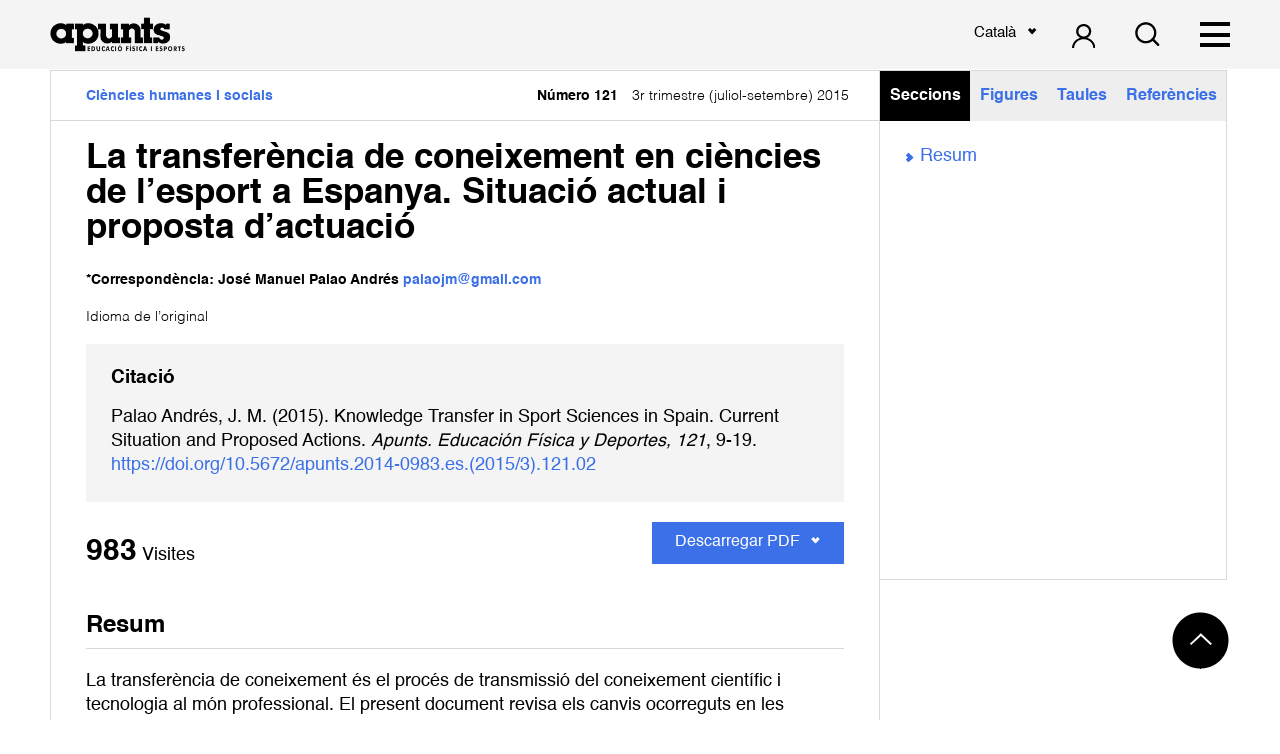

--- FILE ---
content_type: text/html; charset=UTF-8
request_url: https://revista-apunts.com/ca/la-transferencia-de-coneixement-en-ciencies-de-lesport-a-espanya-situacio-actual-i-proposta-dactuacio/
body_size: 49004
content:
<!DOCTYPE html>
<html lang="ca" prefix="og: https://ogp.me/ns#">
    <head>
        <meta charset='utf-8'>
        <meta name="viewport" content="width=device-width, initial-scale=1.0">

        <link href="https://fonts.googleapis.com/css?family=Titillium+Web&display=swap" rel="stylesheet">

        <link rel="shortcut icon" href="https://revista-apunts.com/wp-content/uploads/2020/10/a.png">

        <title>La transferència de coneixement en ciències de l’esport a Espanya. Situació actual i proposta d’actuació - Apunts Educación Física y Deportes</title>
        <link rel="alternate" hreflang="ca" href="https://revista-apunts.com/ca/la-transferencia-de-coneixement-en-ciencies-de-lesport-a-espanya-situacio-actual-i-proposta-dactuacio/" />
<link rel="alternate" hreflang="es" href="https://revista-apunts.com/la-transferencia-de-conocimiento-en-ciencias-del-deporte-en-espana-situacion-actual-y-propuesta-de-actuacion/" />
<link rel="alternate" hreflang="en" href="https://revista-apunts.com/en/knowledge-transfer-in-sport-sciences-in-spain-current-situation-and-proposed-actions/" />

<!-- Search Engine Optimization by Rank Math - https://rankmath.com/ -->
<meta name="description" content="La transferència de coneixement és el procés de transmissió del coneixement científic i tecnologia al món professional. El present document revisa els canvis"/>
<meta name="robots" content="index, follow, max-snippet:-1, max-video-preview:-1, max-image-preview:large"/>
<link rel="canonical" href="https://revista-apunts.com/ca/la-transferencia-de-coneixement-en-ciencies-de-lesport-a-espanya-situacio-actual-i-proposta-dactuacio/" />
<meta property="og:locale" content="ca_ES" />
<meta property="og:type" content="article" />
<meta property="og:title" content="La transferència de coneixement en ciències de l’esport a Espanya. Situació actual i proposta d’actuació - Apunts Educación Física y Deportes" />
<meta property="og:description" content="La transferència de coneixement és el procés de transmissió del coneixement científic i tecnologia al món professional. El present document revisa els canvis" />
<meta property="og:url" content="https://revista-apunts.com/ca/la-transferencia-de-coneixement-en-ciencies-de-lesport-a-espanya-situacio-actual-i-proposta-dactuacio/" />
<meta property="og:site_name" content="Apunts Educación Física y Deportes" />
<meta property="article:tag" content="ciencia" />
<meta property="article:tag" content="investigació" />
<meta property="article:tag" content="pla de millora" />
<meta property="article:tag" content="professionals" />
<meta property="article:section" content="Ciències humanes i socials" />
<meta property="og:updated_time" content="2020-11-10T12:39:07+00:00" />
<meta property="article:published_time" content="2020-10-27T11:22:48+00:00" />
<meta property="article:modified_time" content="2020-11-10T12:39:07+00:00" />
<meta name="twitter:card" content="summary_large_image" />
<meta name="twitter:title" content="La transferència de coneixement en ciències de l’esport a Espanya. Situació actual i proposta d’actuació - Apunts Educación Física y Deportes" />
<meta name="twitter:description" content="La transferència de coneixement és el procés de transmissió del coneixement científic i tecnologia al món professional. El present document revisa els canvis" />
<meta name="twitter:creator" content="@doc_inefc" />
<meta name="twitter:label1" content="Written by" />
<meta name="twitter:data1" content="doc_inefc" />
<meta name="twitter:label2" content="Time to read" />
<meta name="twitter:data2" content="Less than a minute" />
<script type="application/ld+json" class="rank-math-schema">{"@context":"https://schema.org","@graph":[{"@type":["CollegeorUniversity","Organization"],"@id":"https://revista-apunts.com/ca/#organization/","name":"INEFC","url":"https://revista-apunts.com/ca/","logo":{"@type":"ImageObject","@id":"https://revista-apunts.com/ca/#logo/","url":"https://revista-apunts.com/wp-content/uploads/2020/10/apunts-a.jpg","contentUrl":"https://revista-apunts.com/wp-content/uploads/2020/10/apunts-a.jpg","caption":"INEFC","inLanguage":"ca","width":"1080","height":"1080"},"openingHours":["Monday,Tuesday,Wednesday,Thursday,Friday,Saturday,Sunday 09:00-17:00"]},{"@type":"WebSite","@id":"https://revista-apunts.com/ca/#website/","url":"https://revista-apunts.com/ca/","name":"INEFC","publisher":{"@id":"https://revista-apunts.com/ca/#organization/"},"inLanguage":"ca"},{"@type":"WebPage","@id":"https://revista-apunts.com/ca/la-transferencia-de-coneixement-en-ciencies-de-lesport-a-espanya-situacio-actual-i-proposta-dactuacio/#webpage","url":"https://revista-apunts.com/ca/la-transferencia-de-coneixement-en-ciencies-de-lesport-a-espanya-situacio-actual-i-proposta-dactuacio/","name":"La transfer\u00e8ncia de coneixement en ci\u00e8ncies de l\u2019esport a Espanya. Situaci\u00f3 actual i proposta d\u2019actuaci\u00f3 - Apunts Educaci\u00f3n F\u00edsica y Deportes","datePublished":"2020-10-27T11:22:48+00:00","dateModified":"2020-11-10T12:39:07+00:00","isPartOf":{"@id":"https://revista-apunts.com/ca/#website/"},"inLanguage":"ca"},{"@type":"Person","@id":"https://revista-apunts.com/ca/author/doc_inefc/","name":"doc_inefc","url":"https://revista-apunts.com/ca/author/doc_inefc/","image":{"@type":"ImageObject","@id":"https://secure.gravatar.com/avatar/70ef16c6607be0d2505e3f5ef30e0bea?s=96&amp;d=mm&amp;r=g","url":"https://secure.gravatar.com/avatar/70ef16c6607be0d2505e3f5ef30e0bea?s=96&amp;d=mm&amp;r=g","caption":"doc_inefc","inLanguage":"ca"},"sameAs":["https://revista-apunts.com","https://twitter.com/doc_inefc"],"worksFor":{"@id":"https://revista-apunts.com/ca/#organization/"}},{"@type":"BlogPosting","headline":"La transfer\u00e8ncia de coneixement en ci\u00e8ncies de l\u2019esport a Espanya. Situaci\u00f3 actual i proposta d\u2019actuaci\u00f3 -","datePublished":"2020-10-27T11:22:48+00:00","dateModified":"2020-11-10T12:39:07+00:00","articleSection":"Ci\u00e8ncies humanes i socials","author":{"@id":"https://revista-apunts.com/ca/author/doc_inefc/","name":"doc_inefc"},"publisher":{"@id":"https://revista-apunts.com/ca/#organization/"},"description":"La transfer\u00e8ncia de coneixement \u00e9s el proc\u00e9s de transmissi\u00f3 del coneixement cient\u00edfic i tecnologia al m\u00f3n professional. El present document revisa els canvis","name":"La transfer\u00e8ncia de coneixement en ci\u00e8ncies de l\u2019esport a Espanya. Situaci\u00f3 actual i proposta d\u2019actuaci\u00f3 -","@id":"https://revista-apunts.com/ca/la-transferencia-de-coneixement-en-ciencies-de-lesport-a-espanya-situacio-actual-i-proposta-dactuacio/#richSnippet","isPartOf":{"@id":"https://revista-apunts.com/ca/la-transferencia-de-coneixement-en-ciencies-de-lesport-a-espanya-situacio-actual-i-proposta-dactuacio/#webpage"},"inLanguage":"ca","mainEntityOfPage":{"@id":"https://revista-apunts.com/ca/la-transferencia-de-coneixement-en-ciencies-de-lesport-a-espanya-situacio-actual-i-proposta-dactuacio/#webpage"}}]}</script>
<!-- /Rank Math WordPress SEO plugin -->

<link rel='dns-prefetch' href='//cdn.jsdelivr.net' />
<link rel="alternate" type="application/rss+xml" title="Apunts Educación Física y Deportes &raquo; La transferència de coneixement en ciències de l’esport a Espanya. Situació actual i proposta d’actuació Canal dels comentaris" href="https://revista-apunts.com/ca/la-transferencia-de-coneixement-en-ciencies-de-lesport-a-espanya-situacio-actual-i-proposta-dactuacio/feed/" />
<script type="text/javascript">
window._wpemojiSettings = {"baseUrl":"https:\/\/s.w.org\/images\/core\/emoji\/14.0.0\/72x72\/","ext":".png","svgUrl":"https:\/\/s.w.org\/images\/core\/emoji\/14.0.0\/svg\/","svgExt":".svg","source":{"concatemoji":"https:\/\/revista-apunts.com\/wp-includes\/js\/wp-emoji-release.min.js?ver=6.3.5"}};
/*! This file is auto-generated */
!function(i,n){var o,s,e;function c(e){try{var t={supportTests:e,timestamp:(new Date).valueOf()};sessionStorage.setItem(o,JSON.stringify(t))}catch(e){}}function p(e,t,n){e.clearRect(0,0,e.canvas.width,e.canvas.height),e.fillText(t,0,0);var t=new Uint32Array(e.getImageData(0,0,e.canvas.width,e.canvas.height).data),r=(e.clearRect(0,0,e.canvas.width,e.canvas.height),e.fillText(n,0,0),new Uint32Array(e.getImageData(0,0,e.canvas.width,e.canvas.height).data));return t.every(function(e,t){return e===r[t]})}function u(e,t,n){switch(t){case"flag":return n(e,"\ud83c\udff3\ufe0f\u200d\u26a7\ufe0f","\ud83c\udff3\ufe0f\u200b\u26a7\ufe0f")?!1:!n(e,"\ud83c\uddfa\ud83c\uddf3","\ud83c\uddfa\u200b\ud83c\uddf3")&&!n(e,"\ud83c\udff4\udb40\udc67\udb40\udc62\udb40\udc65\udb40\udc6e\udb40\udc67\udb40\udc7f","\ud83c\udff4\u200b\udb40\udc67\u200b\udb40\udc62\u200b\udb40\udc65\u200b\udb40\udc6e\u200b\udb40\udc67\u200b\udb40\udc7f");case"emoji":return!n(e,"\ud83e\udef1\ud83c\udffb\u200d\ud83e\udef2\ud83c\udfff","\ud83e\udef1\ud83c\udffb\u200b\ud83e\udef2\ud83c\udfff")}return!1}function f(e,t,n){var r="undefined"!=typeof WorkerGlobalScope&&self instanceof WorkerGlobalScope?new OffscreenCanvas(300,150):i.createElement("canvas"),a=r.getContext("2d",{willReadFrequently:!0}),o=(a.textBaseline="top",a.font="600 32px Arial",{});return e.forEach(function(e){o[e]=t(a,e,n)}),o}function t(e){var t=i.createElement("script");t.src=e,t.defer=!0,i.head.appendChild(t)}"undefined"!=typeof Promise&&(o="wpEmojiSettingsSupports",s=["flag","emoji"],n.supports={everything:!0,everythingExceptFlag:!0},e=new Promise(function(e){i.addEventListener("DOMContentLoaded",e,{once:!0})}),new Promise(function(t){var n=function(){try{var e=JSON.parse(sessionStorage.getItem(o));if("object"==typeof e&&"number"==typeof e.timestamp&&(new Date).valueOf()<e.timestamp+604800&&"object"==typeof e.supportTests)return e.supportTests}catch(e){}return null}();if(!n){if("undefined"!=typeof Worker&&"undefined"!=typeof OffscreenCanvas&&"undefined"!=typeof URL&&URL.createObjectURL&&"undefined"!=typeof Blob)try{var e="postMessage("+f.toString()+"("+[JSON.stringify(s),u.toString(),p.toString()].join(",")+"));",r=new Blob([e],{type:"text/javascript"}),a=new Worker(URL.createObjectURL(r),{name:"wpTestEmojiSupports"});return void(a.onmessage=function(e){c(n=e.data),a.terminate(),t(n)})}catch(e){}c(n=f(s,u,p))}t(n)}).then(function(e){for(var t in e)n.supports[t]=e[t],n.supports.everything=n.supports.everything&&n.supports[t],"flag"!==t&&(n.supports.everythingExceptFlag=n.supports.everythingExceptFlag&&n.supports[t]);n.supports.everythingExceptFlag=n.supports.everythingExceptFlag&&!n.supports.flag,n.DOMReady=!1,n.readyCallback=function(){n.DOMReady=!0}}).then(function(){return e}).then(function(){var e;n.supports.everything||(n.readyCallback(),(e=n.source||{}).concatemoji?t(e.concatemoji):e.wpemoji&&e.twemoji&&(t(e.twemoji),t(e.wpemoji)))}))}((window,document),window._wpemojiSettings);
</script>
<style type="text/css">
img.wp-smiley,
img.emoji {
	display: inline !important;
	border: none !important;
	box-shadow: none !important;
	height: 1em !important;
	width: 1em !important;
	margin: 0 0.07em !important;
	vertical-align: -0.1em !important;
	background: none !important;
	padding: 0 !important;
}
</style>
	<link rel='stylesheet' id='wp-quicklatex-format-css' href='https://revista-apunts.com/wp-content/plugins/wp-quicklatex/css/quicklatex-format.css?ver=6.3.5' type='text/css' media='all' />
<link rel='stylesheet' id='wp-block-library-css' href='https://revista-apunts.com/wp-includes/css/dist/block-library/style.min.css?ver=6.3.5' type='text/css' media='all' />
<style id='rank-math-toc-block-style-inline-css' type='text/css'>
.wp-block-rank-math-toc-block nav ol{counter-reset:item}.wp-block-rank-math-toc-block nav ol li{display:block}.wp-block-rank-math-toc-block nav ol li:before{content:counters(item, ".") " ";counter-increment:item}

</style>
<link rel='stylesheet' id='editorskit-frontend-css' href='https://revista-apunts.com/wp-content/plugins/block-options/build/style.build.css?ver=new' type='text/css' media='all' />
<style id='classic-theme-styles-inline-css' type='text/css'>
/*! This file is auto-generated */
.wp-block-button__link{color:#fff;background-color:#32373c;border-radius:9999px;box-shadow:none;text-decoration:none;padding:calc(.667em + 2px) calc(1.333em + 2px);font-size:1.125em}.wp-block-file__button{background:#32373c;color:#fff;text-decoration:none}
</style>
<style id='global-styles-inline-css' type='text/css'>
body{--wp--preset--color--black: #000000;--wp--preset--color--cyan-bluish-gray: #abb8c3;--wp--preset--color--white: #ffffff;--wp--preset--color--pale-pink: #f78da7;--wp--preset--color--vivid-red: #cf2e2e;--wp--preset--color--luminous-vivid-orange: #ff6900;--wp--preset--color--luminous-vivid-amber: #fcb900;--wp--preset--color--light-green-cyan: #7bdcb5;--wp--preset--color--vivid-green-cyan: #00d084;--wp--preset--color--pale-cyan-blue: #8ed1fc;--wp--preset--color--vivid-cyan-blue: #0693e3;--wp--preset--color--vivid-purple: #9b51e0;--wp--preset--gradient--vivid-cyan-blue-to-vivid-purple: linear-gradient(135deg,rgba(6,147,227,1) 0%,rgb(155,81,224) 100%);--wp--preset--gradient--light-green-cyan-to-vivid-green-cyan: linear-gradient(135deg,rgb(122,220,180) 0%,rgb(0,208,130) 100%);--wp--preset--gradient--luminous-vivid-amber-to-luminous-vivid-orange: linear-gradient(135deg,rgba(252,185,0,1) 0%,rgba(255,105,0,1) 100%);--wp--preset--gradient--luminous-vivid-orange-to-vivid-red: linear-gradient(135deg,rgba(255,105,0,1) 0%,rgb(207,46,46) 100%);--wp--preset--gradient--very-light-gray-to-cyan-bluish-gray: linear-gradient(135deg,rgb(238,238,238) 0%,rgb(169,184,195) 100%);--wp--preset--gradient--cool-to-warm-spectrum: linear-gradient(135deg,rgb(74,234,220) 0%,rgb(151,120,209) 20%,rgb(207,42,186) 40%,rgb(238,44,130) 60%,rgb(251,105,98) 80%,rgb(254,248,76) 100%);--wp--preset--gradient--blush-light-purple: linear-gradient(135deg,rgb(255,206,236) 0%,rgb(152,150,240) 100%);--wp--preset--gradient--blush-bordeaux: linear-gradient(135deg,rgb(254,205,165) 0%,rgb(254,45,45) 50%,rgb(107,0,62) 100%);--wp--preset--gradient--luminous-dusk: linear-gradient(135deg,rgb(255,203,112) 0%,rgb(199,81,192) 50%,rgb(65,88,208) 100%);--wp--preset--gradient--pale-ocean: linear-gradient(135deg,rgb(255,245,203) 0%,rgb(182,227,212) 50%,rgb(51,167,181) 100%);--wp--preset--gradient--electric-grass: linear-gradient(135deg,rgb(202,248,128) 0%,rgb(113,206,126) 100%);--wp--preset--gradient--midnight: linear-gradient(135deg,rgb(2,3,129) 0%,rgb(40,116,252) 100%);--wp--preset--font-size--small: 13px;--wp--preset--font-size--medium: 20px;--wp--preset--font-size--large: 36px;--wp--preset--font-size--x-large: 42px;--wp--preset--spacing--20: 0.44rem;--wp--preset--spacing--30: 0.67rem;--wp--preset--spacing--40: 1rem;--wp--preset--spacing--50: 1.5rem;--wp--preset--spacing--60: 2.25rem;--wp--preset--spacing--70: 3.38rem;--wp--preset--spacing--80: 5.06rem;--wp--preset--shadow--natural: 6px 6px 9px rgba(0, 0, 0, 0.2);--wp--preset--shadow--deep: 12px 12px 50px rgba(0, 0, 0, 0.4);--wp--preset--shadow--sharp: 6px 6px 0px rgba(0, 0, 0, 0.2);--wp--preset--shadow--outlined: 6px 6px 0px -3px rgba(255, 255, 255, 1), 6px 6px rgba(0, 0, 0, 1);--wp--preset--shadow--crisp: 6px 6px 0px rgba(0, 0, 0, 1);}:where(.is-layout-flex){gap: 0.5em;}:where(.is-layout-grid){gap: 0.5em;}body .is-layout-flow > .alignleft{float: left;margin-inline-start: 0;margin-inline-end: 2em;}body .is-layout-flow > .alignright{float: right;margin-inline-start: 2em;margin-inline-end: 0;}body .is-layout-flow > .aligncenter{margin-left: auto !important;margin-right: auto !important;}body .is-layout-constrained > .alignleft{float: left;margin-inline-start: 0;margin-inline-end: 2em;}body .is-layout-constrained > .alignright{float: right;margin-inline-start: 2em;margin-inline-end: 0;}body .is-layout-constrained > .aligncenter{margin-left: auto !important;margin-right: auto !important;}body .is-layout-constrained > :where(:not(.alignleft):not(.alignright):not(.alignfull)){max-width: var(--wp--style--global--content-size);margin-left: auto !important;margin-right: auto !important;}body .is-layout-constrained > .alignwide{max-width: var(--wp--style--global--wide-size);}body .is-layout-flex{display: flex;}body .is-layout-flex{flex-wrap: wrap;align-items: center;}body .is-layout-flex > *{margin: 0;}body .is-layout-grid{display: grid;}body .is-layout-grid > *{margin: 0;}:where(.wp-block-columns.is-layout-flex){gap: 2em;}:where(.wp-block-columns.is-layout-grid){gap: 2em;}:where(.wp-block-post-template.is-layout-flex){gap: 1.25em;}:where(.wp-block-post-template.is-layout-grid){gap: 1.25em;}.has-black-color{color: var(--wp--preset--color--black) !important;}.has-cyan-bluish-gray-color{color: var(--wp--preset--color--cyan-bluish-gray) !important;}.has-white-color{color: var(--wp--preset--color--white) !important;}.has-pale-pink-color{color: var(--wp--preset--color--pale-pink) !important;}.has-vivid-red-color{color: var(--wp--preset--color--vivid-red) !important;}.has-luminous-vivid-orange-color{color: var(--wp--preset--color--luminous-vivid-orange) !important;}.has-luminous-vivid-amber-color{color: var(--wp--preset--color--luminous-vivid-amber) !important;}.has-light-green-cyan-color{color: var(--wp--preset--color--light-green-cyan) !important;}.has-vivid-green-cyan-color{color: var(--wp--preset--color--vivid-green-cyan) !important;}.has-pale-cyan-blue-color{color: var(--wp--preset--color--pale-cyan-blue) !important;}.has-vivid-cyan-blue-color{color: var(--wp--preset--color--vivid-cyan-blue) !important;}.has-vivid-purple-color{color: var(--wp--preset--color--vivid-purple) !important;}.has-black-background-color{background-color: var(--wp--preset--color--black) !important;}.has-cyan-bluish-gray-background-color{background-color: var(--wp--preset--color--cyan-bluish-gray) !important;}.has-white-background-color{background-color: var(--wp--preset--color--white) !important;}.has-pale-pink-background-color{background-color: var(--wp--preset--color--pale-pink) !important;}.has-vivid-red-background-color{background-color: var(--wp--preset--color--vivid-red) !important;}.has-luminous-vivid-orange-background-color{background-color: var(--wp--preset--color--luminous-vivid-orange) !important;}.has-luminous-vivid-amber-background-color{background-color: var(--wp--preset--color--luminous-vivid-amber) !important;}.has-light-green-cyan-background-color{background-color: var(--wp--preset--color--light-green-cyan) !important;}.has-vivid-green-cyan-background-color{background-color: var(--wp--preset--color--vivid-green-cyan) !important;}.has-pale-cyan-blue-background-color{background-color: var(--wp--preset--color--pale-cyan-blue) !important;}.has-vivid-cyan-blue-background-color{background-color: var(--wp--preset--color--vivid-cyan-blue) !important;}.has-vivid-purple-background-color{background-color: var(--wp--preset--color--vivid-purple) !important;}.has-black-border-color{border-color: var(--wp--preset--color--black) !important;}.has-cyan-bluish-gray-border-color{border-color: var(--wp--preset--color--cyan-bluish-gray) !important;}.has-white-border-color{border-color: var(--wp--preset--color--white) !important;}.has-pale-pink-border-color{border-color: var(--wp--preset--color--pale-pink) !important;}.has-vivid-red-border-color{border-color: var(--wp--preset--color--vivid-red) !important;}.has-luminous-vivid-orange-border-color{border-color: var(--wp--preset--color--luminous-vivid-orange) !important;}.has-luminous-vivid-amber-border-color{border-color: var(--wp--preset--color--luminous-vivid-amber) !important;}.has-light-green-cyan-border-color{border-color: var(--wp--preset--color--light-green-cyan) !important;}.has-vivid-green-cyan-border-color{border-color: var(--wp--preset--color--vivid-green-cyan) !important;}.has-pale-cyan-blue-border-color{border-color: var(--wp--preset--color--pale-cyan-blue) !important;}.has-vivid-cyan-blue-border-color{border-color: var(--wp--preset--color--vivid-cyan-blue) !important;}.has-vivid-purple-border-color{border-color: var(--wp--preset--color--vivid-purple) !important;}.has-vivid-cyan-blue-to-vivid-purple-gradient-background{background: var(--wp--preset--gradient--vivid-cyan-blue-to-vivid-purple) !important;}.has-light-green-cyan-to-vivid-green-cyan-gradient-background{background: var(--wp--preset--gradient--light-green-cyan-to-vivid-green-cyan) !important;}.has-luminous-vivid-amber-to-luminous-vivid-orange-gradient-background{background: var(--wp--preset--gradient--luminous-vivid-amber-to-luminous-vivid-orange) !important;}.has-luminous-vivid-orange-to-vivid-red-gradient-background{background: var(--wp--preset--gradient--luminous-vivid-orange-to-vivid-red) !important;}.has-very-light-gray-to-cyan-bluish-gray-gradient-background{background: var(--wp--preset--gradient--very-light-gray-to-cyan-bluish-gray) !important;}.has-cool-to-warm-spectrum-gradient-background{background: var(--wp--preset--gradient--cool-to-warm-spectrum) !important;}.has-blush-light-purple-gradient-background{background: var(--wp--preset--gradient--blush-light-purple) !important;}.has-blush-bordeaux-gradient-background{background: var(--wp--preset--gradient--blush-bordeaux) !important;}.has-luminous-dusk-gradient-background{background: var(--wp--preset--gradient--luminous-dusk) !important;}.has-pale-ocean-gradient-background{background: var(--wp--preset--gradient--pale-ocean) !important;}.has-electric-grass-gradient-background{background: var(--wp--preset--gradient--electric-grass) !important;}.has-midnight-gradient-background{background: var(--wp--preset--gradient--midnight) !important;}.has-small-font-size{font-size: var(--wp--preset--font-size--small) !important;}.has-medium-font-size{font-size: var(--wp--preset--font-size--medium) !important;}.has-large-font-size{font-size: var(--wp--preset--font-size--large) !important;}.has-x-large-font-size{font-size: var(--wp--preset--font-size--x-large) !important;}
.wp-block-navigation a:where(:not(.wp-element-button)){color: inherit;}
:where(.wp-block-post-template.is-layout-flex){gap: 1.25em;}:where(.wp-block-post-template.is-layout-grid){gap: 1.25em;}
:where(.wp-block-columns.is-layout-flex){gap: 2em;}:where(.wp-block-columns.is-layout-grid){gap: 2em;}
.wp-block-pullquote{font-size: 1.5em;line-height: 1.6;}
</style>
<link rel='stylesheet' id='contact-form-7-css' href='https://revista-apunts.com/wp-content/plugins/contact-form-7/includes/css/styles.css?ver=5.9.2' type='text/css' media='all' />
<link rel='stylesheet' id='wpsm_counter-font-awesome-front-css' href='https://revista-apunts.com/wp-content/plugins/counter-number-showcase/assets/css/font-awesome/css/font-awesome.min.css?ver=6.3.5' type='text/css' media='all' />
<link rel='stylesheet' id='wpsm_counter_bootstrap-front-css' href='https://revista-apunts.com/wp-content/plugins/counter-number-showcase/assets/css/bootstrap-front.css?ver=6.3.5' type='text/css' media='all' />
<link rel='stylesheet' id='wpsm_counter_column-css' href='https://revista-apunts.com/wp-content/plugins/counter-number-showcase/assets/css/counter-column.css?ver=6.3.5' type='text/css' media='all' />
<link rel='stylesheet' id='select2css-css' href='https://cdn.jsdelivr.net/npm/select2@4.0.13/dist/css/select2.min.css?ver=1.0.0' type='text/css' media='all' />
<link rel='stylesheet' id='fonts-css' href='https://revista-apunts.com/wp-content/themes/doc-theme/css/fonts/fonts.css?ver=1.0.1' type='text/css' media='all' />
<link rel='stylesheet' id='estilcss-css' href='https://revista-apunts.com/wp-content/themes/doc-theme/css/estil.css?ver=1.6.00' type='text/css' media='all' />
<link rel='stylesheet' id='responsive-css' href='https://revista-apunts.com/wp-content/themes/doc-theme/css/responsive.css?ver=1.6.00' type='text/css' media='all' />
<link rel='stylesheet' id='tablepress-default-css' href='https://revista-apunts.com/wp-content/plugins/tablepress/css/build/default.css?ver=2.3.2' type='text/css' media='all' />
<script type='text/javascript' src='https://revista-apunts.com/wp-includes/js/jquery/jquery.min.js?ver=3.7.0' id='jquery-core-js'></script>
<script type='text/javascript' src='https://revista-apunts.com/wp-includes/js/jquery/jquery-migrate.min.js?ver=3.4.1' id='jquery-migrate-js'></script>
<script type='text/javascript' src='https://revista-apunts.com/wp-content/plugins/wp-quicklatex/js/wp-quicklatex-frontend.js?ver=1.0' id='wp-quicklatex-frontend-js'></script>
<link rel="https://api.w.org/" href="https://revista-apunts.com/ca/wp-json/" /><link rel="alternate" type="application/json" href="https://revista-apunts.com/ca/wp-json/wp/v2/posts/12077/" /><link rel="EditURI" type="application/rsd+xml" title="RSD" href="https://revista-apunts.com/xmlrpc.php?rsd" />
<meta name="generator" content="WordPress 6.3.5" />
<link rel='shortlink' href='https://revista-apunts.com/ca/?p=12077' />
<link rel="alternate" type="application/json+oembed" href="https://revista-apunts.com/ca/wp-json/oembed/1.0/embed/?url=https%3A%2F%2Frevista-apunts.com%2Fca%2Fla-transferencia-de-coneixement-en-ciencies-de-lesport-a-espanya-situacio-actual-i-proposta-dactuacio%2F" />
<link rel="alternate" type="text/xml+oembed" href="https://revista-apunts.com/ca/wp-json/oembed/1.0/embed/?url=https%3A%2F%2Frevista-apunts.com%2Fca%2Fla-transferencia-de-coneixement-en-ciencies-de-lesport-a-espanya-situacio-actual-i-proposta-dactuacio%2F&#038;format=xml" />
<meta name="generator" content="WPML ver:4.2.4 stt:8,1,2;" />
<style type="text/css">.blue-message {
background: none repeat scroll 0 0 #3399ff;
color: #ffffff;
text-shadow: none;
font-size: 14px;
line-height: 24px;
padding: 10px;
} 
.green-message {
background: none repeat scroll 0 0 #8cc14c;
color: #ffffff;
text-shadow: none;
font-size: 14px;
line-height: 24px;
padding: 10px;
} 
.orange-message {
background: none repeat scroll 0 0 #faa732;
color: #ffffff;
text-shadow: none;
font-size: 14px;
line-height: 24px;
padding: 10px;
} 
.red-message {
background: none repeat scroll 0 0 #da4d31;
color: #ffffff;
text-shadow: none;
font-size: 14px;
line-height: 24px;
padding: 10px;
} 
.grey-message {
background: none repeat scroll 0 0 #53555c;
color: #ffffff;
text-shadow: none;
font-size: 14px;
line-height: 24px;
padding: 10px;
} 
.left-block {
background: none repeat scroll 0 0px, radial-gradient(ellipse at center center, #ffffff 0%, #f2f2f2 100%) repeat scroll 0 0 rgba(0, 0, 0, 0);
color: #8b8e97;
padding: 10px;
margin: 10px;
float: left;
} 
.right-block {
background: none repeat scroll 0 0px, radial-gradient(ellipse at center center, #ffffff 0%, #f2f2f2 100%) repeat scroll 0 0 rgba(0, 0, 0, 0);
color: #8b8e97;
padding: 10px;
margin: 10px;
float: right;
} 
.blockquotes {
background: none;
border-left: 5px solid #f1f1f1;
color: #8B8E97;
font-size: 14px;
font-style: italic;
line-height: 22px;
padding-left: 15px;
padding: 10px;
width: 60%;
float: left;
} 
.select2-selection--single {
margin: 10px auto 0 auto;
width: 100%;
max-width: 300px;
background-color: #ffffff!important;
border: solid 1px #2D4593!important;
border-radius: 3px!important;
} 
.select2-selection__rendered {
color: #000000!important;
} 
.wpcf7-list-item {
margin: 0 0 0 10px!important;
} 
</style><link rel="icon" href="https://revista-apunts.com/wp-content/uploads/2020/10/cropped-apunts-a-32x32.jpg" sizes="32x32" />
<link rel="icon" href="https://revista-apunts.com/wp-content/uploads/2020/10/cropped-apunts-a-192x192.jpg" sizes="192x192" />
<link rel="apple-touch-icon" href="https://revista-apunts.com/wp-content/uploads/2020/10/cropped-apunts-a-180x180.jpg" />
<meta name="msapplication-TileImage" content="https://revista-apunts.com/wp-content/uploads/2020/10/cropped-apunts-a-270x270.jpg" />
		<style type="text/css" id="wp-custom-css">
			.icons-column .wp-block-column img{
	height: 25px !important;
	width: 25px !important;
	
}
.icons-column{
	gap: 0 !important;
}

.home-intro .revista .info .logos{
	flex-flow: column wrap;
}
/* Eliminar elementos añadidos por QuickLaTeX */
.formula-limpia .quicklatex-title,
.formula-limpia .quicklatex-copy-button,
.formula-limpia .quicklatex-footer,
.formula-limpia .quicklatex-more,
.formula-limpia .quicklatex-url,
.formula-limpia .figure-title,
.formula-limpia .viewfullsize {
  display: none !important;
}

/* Estilo base para centrar y espaciar la fórmula */
.formula-limpia {
  text-align: center;
  padding: 1em 0;
}

/* Estilo para la fórmula (imagen) en pantallas grandes */
.formula-limpia img.ql-img-inline-formula {
  display: inline-block;
  height: auto !important;
  width: auto !important;
  max-width: 100%;
  transform: scale(1.5);
  transform-origin: center;
}

/* Adaptación para pantallas pequeñas */
@media screen and (max-width: 768px) {
  .formula-limpia img.ql-img-inline-formula {
    transform: scale(1.2); /* Tamaño más pequeño en móviles */
  }

		</style>
		        <!-- Global site tag (gtag.js) - Google Analytics -->
        <script async src="https://www.googletagmanager.com/gtag/js?id=UA-166974876-8"></script>
        <script>
            window.dataLayer = window.dataLayer || [];
            function gtag(){dataLayer.push(arguments);}
            gtag('js', new Date());

            gtag('config', 'UA-166974876-8');
        </script>
    </head>

    <body data-rsssl=1 class="post-template-default single single-post postid-12077 single-format-standard">

    <nav id="header">
        <div class=" max-width-wide padding-sides">
            <div class="flex-row">
                <div class="logo">
                                        <a href="https://revista-apunts.com/ca/">
                        <img width="519" height="130" src="https://revista-apunts.com/wp-content/uploads/2022/04/LOGO-APUNTS-cat-1.png" class="attachment-full size-full" alt="" decoding="async" fetchpriority="high" srcset="https://revista-apunts.com/wp-content/uploads/2022/04/LOGO-APUNTS-cat-1.png 519w, https://revista-apunts.com/wp-content/uploads/2022/04/LOGO-APUNTS-cat-1-300x75.png 300w" sizes="(max-width: 519px) 100vw, 519px" /> 
                    </a>
                </div>

                <div id="main-menu">
                    <div class="menu-primary-catalan-container"><ul id="menu-primary-catalan" class="menu"><li id="menu-item-542" class="menu-item menu-item-type-post_type menu-item-object-page menu-item-542"><a href="https://revista-apunts.com/ca/tematica/">Revista</a></li>
<li id="menu-item-543" class="menu-item menu-item-type-post_type menu-item-object-page menu-item-543"><a href="https://revista-apunts.com/ca/equip-editorial/">Equip Editorial</a></li>
<li id="menu-item-544" class="menu-item menu-item-type-post_type menu-item-object-page menu-item-544"><a href="https://revista-apunts.com/ca/indexacion/">Indexació</a></li>
<li id="menu-item-559" class="menu-item menu-item-type-post_type menu-item-object-page menu-item-559"><a href="https://revista-apunts.com/ca/normes-de-publicacio/">Normes de publicació</a></li>
<li id="menu-item-44440" class="menu-item menu-item-type-post_type menu-item-object-page menu-item-44440"><a href="https://revista-apunts.com/ca/enviament-de-material/">Enviar article</a></li>
<li id="menu-item-1660" class="menu-item menu-item-type-post_type menu-item-object-page current_page_parent menu-item-1660"><a href="https://revista-apunts.com/ca/consultar-arxiu/">Cercar Arxiu</a></li>
</ul></div> 
                </div>

                <div class="language">
                    <div class="dropdown"><div class="dropbtn">Català</div><div class="dropdown-content"><a lang="es" href="https://revista-apunts.com/la-transferencia-de-conocimiento-en-ciencias-del-deporte-en-espana-situacion-actual-y-propuesta-de-actuacion/">Español</a><a lang="en" href="https://revista-apunts.com/en/knowledge-transfer-in-sport-sciences-in-spain-current-situation-and-proposed-actions/">English</a></div></div>                </div>

                
                <a href="https://revista-apunts.com/ca/enviament-de-material/" class="login login-button margin-left">
                    <img width="17" height="18" src="https://revista-apunts.com/wp-content/uploads/2020/04/Group.svg" class="attachment-full size-full" alt="Usuario" decoding="async" />                </a>
                
                                <a class="search-button margin-left" href="https://revista-apunts.com/ca/consultar-arxiu//#search">
                    <svg alt="busqueda" role="img" width="18px" height="18px" viewBox="0 0 18 18" version="1.1" xmlns="http://www.w3.org/2000/svg" xmlns:xlink="http://www.w3.org/1999/xlink">
                        <title>busqueda</title>
                        <g id="Page-1" stroke="none" stroke-width="1" fill="none" fill-rule="evenodd">
                            <g id="01-Desktop-HD---home" transform="translate(-1366.000000, -41.000000)" fill="#000000" fill-rule="nonzero">
                                <path d="M1375.772,53.878248 C1379.0455,53.878248 1381.6992,51.2245488 1381.6992,47.9510449 C1381.6992,44.6775411 1379.0455,42.0238419 1375.772,42.0238419 C1372.49849,42.0238419 1369.84479,44.6775411 1369.84479,47.9510449 C1369.84479,51.2245488 1372.49849,53.878248 1375.772,53.878248 Z M1375.06113,55.5390169 C1371.18564,55.1805154 1368.15131,51.9201332 1368.15131,47.9510449 C1368.15131,43.7422542 1371.56321,40.3303553 1375.772,40.3303553 C1379.98079,40.3303553 1383.39269,43.7422542 1383.39269,47.9510449 C1383.39269,51.7924389 1380.55046,54.9699945 1376.85423,55.4954778 L1376.85423,60.3197498 C1376.85423,60.8134311 1376.45628,61.2136388 1375.95768,61.2136388 C1375.46253,61.2136388 1375.06113,60.8074684 1375.06113,60.3197498 L1375.06113,55.5390169 Z" id="Shape" transform="translate(1375.771997, 50.771997) rotate(-45.000000) translate(-1375.771997, -50.771997) "></path>
                            </g>
                        </g>
                    </svg>
                </a>
                
                <div id="menu-button" class="margin-left">
                    <div class="lineamenu"></div>
                    <div class="lineamenu"></div>
                    <div class="lineamenu"></div>
                </div>

            </div>
            <!-- <div class="language full">
                            </div> -->
        </div>
    </nav>

    <div id="side-menu">
        <div class="language">
            <div class="dropdown"><div class="dropbtn">Català</div><div class="dropdown-content"><a lang="es" href="https://revista-apunts.com/la-transferencia-de-conocimiento-en-ciencias-del-deporte-en-espana-situacion-actual-y-propuesta-de-actuacion/">Español</a><a lang="en" href="https://revista-apunts.com/en/knowledge-transfer-in-sport-sciences-in-spain-current-situation-and-proposed-actions/">English</a></div></div>        </div>
        <div class="menu-primary-catalan-container"><ul id="menu-primary-catalan-1" class="menu"><li class="menu-item menu-item-type-post_type menu-item-object-page menu-item-542"><a href="https://revista-apunts.com/ca/tematica/">Revista</a></li>
<li class="menu-item menu-item-type-post_type menu-item-object-page menu-item-543"><a href="https://revista-apunts.com/ca/equip-editorial/">Equip Editorial</a></li>
<li class="menu-item menu-item-type-post_type menu-item-object-page menu-item-544"><a href="https://revista-apunts.com/ca/indexacion/">Indexació</a></li>
<li class="menu-item menu-item-type-post_type menu-item-object-page menu-item-559"><a href="https://revista-apunts.com/ca/normes-de-publicacio/">Normes de publicació</a></li>
<li class="menu-item menu-item-type-post_type menu-item-object-page menu-item-44440"><a href="https://revista-apunts.com/ca/enviament-de-material/">Enviar article</a></li>
<li class="menu-item menu-item-type-post_type menu-item-object-page current_page_parent menu-item-1660"><a href="https://revista-apunts.com/ca/consultar-arxiu/">Cercar Arxiu</a></li>
</ul></div> 
    </div>
    
    <div id="content" class="padding-sides">
        
        <div class="single-page flex-row">

            <div id="article" class="post-content-wrapper">
                <div class="article-info flex-row">
                                        <div class="categoria">
                        <a href="https://revista-apunts.com/ca/category/ciencies-humanes-i-socials-ca/">Ciències humanes i socials</a>
                    </div>

                    <a href="https://revista-apunts.com/ca/revistes/121/"><strong>Número 121</strong>   3r trimestre (juliol-setembre) 2015 </a>                                    </div>
                <div class="post-content">

                    <div class="article-title">                       
                        <h1>La transferència de coneixement en ciències de l’esport a Espanya. Situació actual i proposta d’actuació</h1>                    </div>

                    <div class="autors">
                                            </div>

                                        <div class="extra-info">
                        <p>
                            *Correspondència: José Manuel Palao Andrés <a href=mailto:"palaojm@gmail.com">palaojm@gmail.com</a>                        </p>
                    </div>
                    
                    <div class="original-language">
                        Idioma de l’original                                            </div> 
                   

                                         
                    <div class="doi">
                        <h3>Citació</h3>
                        <p>Palao Andrés, J. M. (2015). Knowledge Transfer in Sport Sciences in Spain. Current Situation and Proposed Actions. <em>Apunts. Educación Física y Deportes, 121</em>, 9-19. <a href="https://doi.org/10.5672/apunts.2014-0983.es.(2015/3).121.02">https://doi.org/10.5672/apunts.2014-0983.es.(2015/3).121.02</a></p>                    </div>
                    
                    <div class="flex-row">

                        <p class="views"><span class="quantity">983</span>Visites</p>
                        
                        
                        <div class="decarrega">
                            <div class="dropdown">
                                <div class="dropbtn">Descarregar PDF</div>
                                <div class="dropdown-content">
                                <a target="_blank" rel="nofollow" href="https://revista-apunts.com/wp-content/uploads/2020/11/9-19-121-CAT.pdf">Català</a><a target="_blank" rel="nofollow" href="https://revista-apunts.com/wp-content/uploads/2020/11/9-19-121-CAST.pdf">Español</a><a target="_blank" rel="nofollow" href="https://revista-apunts.com/wp-content/uploads/2020/11/9-19-121-ENG.pdf">English</a>                                </div>
                            </div> 
                        </div>

                    </div>

                    
<h2 class="wp-block-heading" class="wp-block-heading" id="resum">Resum</h2>


<p>La transferència de coneixement és el procés de transmissió del coneixement científic i tecnologia al món professional. El present document revisa els canvis ocorreguts en les últimes dècades a Espanya i l’estat actual de l’àrea de ciències de l’activitat física i de l’esport. Des d’aquest punt de partida, es revisa quines característiques té el procés de transferència de la informació, i quins elements el componen. A continuació, s’aborden quins aspectes poden ser millorables per incrementar la transferència de coneixement entre els investigadors i professionals (formació dels professionals, falta de contacte amb la realitat professional, absència de procediments d’actuació, falta de cultura, i carència d’adequades vies de comunicació i maneres de transmetre la informació), i es proposen possibles actuacions a dur a terme per a millorar aquest procés.</p>

 <div class="tags"> <p><strong>Paraules clau:</strong> <span>ciencia</span>, <span>investigació</span>, <span>pla de millora</span>, <span>professionals</span></p> </div> 

                    <div class="content-footer">
                        
                        
                        <a class="ris chevron right blue" href="https://revista-apunts.com/ca//ris/generate?article=12077">Descarregar RIS</a>

                         
                        <div class="doi">
                            <h3>Citació</h3>
                            <p>Palao Andrés, J. M. (2015). Knowledge Transfer in Sport Sciences in Spain. Current Situation and Proposed Actions. <em>Apunts. Educación Física y Deportes, 121</em>, 9-19. <a href="https://doi.org/10.5672/apunts.2014-0983.es.(2015/3).121.02">https://doi.org/10.5672/apunts.2014-0983.es.(2015/3).121.02</a></p>                        </div>
                                            </div>

                    <div class="referencies-wrapper">
                                        </div>

                    <div class="extra-info">
                                                <p> ISSN: 1577-4015                                                                            <p>Rebut: 30 d'octubre de 2014                                                                            <p>Acceptat: 26 de març de 2015                                                                            <p>Publicat: 1 de juliol de 2015                                                                    </div>

                    <!-- <div class="return-to-top">
                        <a href="#article"><img width="59" height="59" src="https://revista-apunts.com/wp-content/uploads/2020/04/return-top.png" class="attachment-full size-full" alt="" decoding="async" loading="lazy" /></a>
                    </div> -->

                    <div class="copyright">
                        <p>Editat per:                        © Generalitat de Catalunya Departament de la Presidència Institut Nacional d’Educació Física de Catalunya (INEFC)                        
                                                <br>© Copyright Generalitat de Catalunya (INEFC). Aquest article està disponible a la url <a href="https://www.revista-apunts.com/" target="_blank" rel="nofollow">https://www.revista-apunts.com/</a>. Aquest treball està publicat sota una llicència Internacional de Creative Commons Reconeixement 4.0. Les imatges o qualsevol altre material de tercers d’aquest article estan incloses a la llicència Creative Commons de l’article, tret que s’indiqui el contrari a la línia de crèdit; si el material no s’inclou sota la llicència Creative Commons, els usuaris hauran d’obtenir el permís del titular de la llicència per reproduir el material. Per veure una còpia d’aquesta llicència, visiteu <a href="https://creativecommons.org/licenses/by/4.0/deed.ca" target="_blank" rel="nofollow">https://creativecommons.org/licenses/by/4.0/deed.ca</a></p>
                                            </div>
            
                </div>
            </div>

            <div class="sidebar">
                <div class="sidebar-wrapper">
    <div class="tabs flex-row">
        <div id="seccions" class="tab active">Seccions</div>
        <div id="figures" class="tab">Figures</div>
        <div id="taules" class="tab">Taules</div>
        <div id="referencies" class="tab">Referències</div>
    </div>
    <div class="sidebar-posts">
        <div id="seccions-content" class="tab-content active">
            <a class="chevron right blue" href="#resum">Resum</a>        </div>
        <div id="figures-content" class="tab-content">
                    </div>
        <div id="referencies-content" class="tab-content">
                    </div>

        <div id="taules-content" class="tab-content">

        </div>

    </div>
</div>            </div>

        </div>



</div>
    <div class="return-to-top footer">
        <a href="#content"><img width="59" height="59" src="https://revista-apunts.com/wp-content/uploads/2020/04/return-top.png" class="attachment-full size-full" alt="Volver a inicio" decoding="async" loading="lazy" /></a>
    </div>
    <div id="footer">
        <div class="bottom-bar padding-sides">
            <div class="menu-footer-catalan-container"><ul id="menu-footer-catalan" class="menu"><li id="menu-item-550" class="menu-item menu-item-type-post_type menu-item-object-page menu-item-550"><a rel="privacy-policy" href="https://revista-apunts.com/ca/politica-de-privacitat/">Política de privacitat</a></li>
<li id="menu-item-551" class="menu-item menu-item-type-post_type menu-item-object-page menu-item-551"><a href="https://revista-apunts.com/ca/cookies/">Cookies</a></li>
<li id="menu-item-552" class="menu-item menu-item-type-post_type menu-item-object-page menu-item-552"><a href="https://revista-apunts.com/ca/contacte/">Contacte</a></li>
</ul></div>            <div class="flex-row">
                <div class="logos">
                    <a href="http://inefc.gencat.cat/ca/inici" target="_blank" rel="nofollow" class="footer-logo1">
                        <img width="500" height="60" src="https://revista-apunts.com/wp-content/uploads/2022/05/Logotip-horitzontal-amb-descriptor-footer.png" class="attachment-full size-full" alt="" decoding="async" loading="lazy" srcset="https://revista-apunts.com/wp-content/uploads/2022/05/Logotip-horitzontal-amb-descriptor-footer.png 500w, https://revista-apunts.com/wp-content/uploads/2022/05/Logotip-horitzontal-amb-descriptor-footer-300x36.png 300w" sizes="(max-width: 500px) 100vw, 500px" />                    </a>
                                        <a href="https://creativecommons.org/licenses/by-nc-sa/4.0/deed.ca" target="_blank" rel="nofollow" class="footer-logo2">
                        <img width="403" height="141" src="https://revista-apunts.com/wp-content/uploads/2025/04/by-nc-sa.eu_.png" class="attachment-full size-full" alt="" decoding="async" loading="lazy" srcset="https://revista-apunts.com/wp-content/uploads/2025/04/by-nc-sa.eu_.png 403w, https://revista-apunts.com/wp-content/uploads/2025/04/by-nc-sa.eu_-300x105.png 300w" sizes="(max-width: 403px) 100vw, 403px" />                    </a>
                </div>
                <p class="legal-info">
                    © INEFC 2026 | ALGUNS DRETS RESERVATS ISSN DIGITAL: 2014-0983                </p>
            </div>
        </div>
    </div>

    <script type='text/javascript' src='https://revista-apunts.com/wp-content/plugins/contact-form-7/includes/swv/js/index.js?ver=5.9.2' id='swv-js'></script>
<script type='text/javascript' id='contact-form-7-js-extra'>
/* <![CDATA[ */
var wpcf7 = {"api":{"root":"https:\/\/revista-apunts.com\/ca\/wp-json\/","namespace":"contact-form-7\/v1"}};
/* ]]> */
</script>
<script type='text/javascript' src='https://revista-apunts.com/wp-content/plugins/contact-form-7/includes/js/index.js?ver=5.9.2' id='contact-form-7-js'></script>
<script type='text/javascript' src='https://revista-apunts.com/wp-content/plugins/counter-number-showcase/assets/js/bootstrap.js?ver=6.3.5' id='wpsm_count_bootstrap-js-front-js'></script>
<script type='text/javascript' src='https://revista-apunts.com/wp-content/plugins/counter-number-showcase/assets/js/counter_nscript.js?ver=6.3.5' id='wpsm-new_count_script3-js'></script>
<script type='text/javascript' src='https://revista-apunts.com/wp-content/plugins/counter-number-showcase/assets/js/waypoints.min.js?ver=6.3.5' id='wpsm-new_count_waypoints-js'></script>
<script type='text/javascript' src='https://revista-apunts.com/wp-content/plugins/counter-number-showcase/assets/js/jquery.counterup.min.js?ver=6.3.5' id='wpsm-new_count_script2-js'></script>
<script type='text/javascript' src='https://cdn.jsdelivr.net/npm/select2@4.0.13/dist/js/select2.min.js?ver=1.0.0' id='select2js-js'></script>
<script type='text/javascript' src='https://revista-apunts.com/wp-content/themes/doc-theme/js/codijs.js?ver=1.6.00' id='codijs-js'></script>
<script type='text/javascript' src='https://www.google.com/recaptcha/api.js?render=6LfSsdEZAAAAANhjzlQgAkC4Tqj3vO9RT_4IvZgX&#038;ver=3.0' id='google-recaptcha-js'></script>
<script type='text/javascript' src='https://revista-apunts.com/wp-includes/js/dist/vendor/wp-polyfill-inert.min.js?ver=3.1.2' id='wp-polyfill-inert-js'></script>
<script type='text/javascript' src='https://revista-apunts.com/wp-includes/js/dist/vendor/regenerator-runtime.min.js?ver=0.13.11' id='regenerator-runtime-js'></script>
<script type='text/javascript' src='https://revista-apunts.com/wp-includes/js/dist/vendor/wp-polyfill.min.js?ver=3.15.0' id='wp-polyfill-js'></script>
<script type='text/javascript' id='wpcf7-recaptcha-js-extra'>
/* <![CDATA[ */
var wpcf7_recaptcha = {"sitekey":"6LfSsdEZAAAAANhjzlQgAkC4Tqj3vO9RT_4IvZgX","actions":{"homepage":"homepage","contactform":"contactform"}};
/* ]]> */
</script>
<script type='text/javascript' src='https://revista-apunts.com/wp-content/plugins/contact-form-7/modules/recaptcha/index.js?ver=5.9.2' id='wpcf7-recaptcha-js'></script>
    </body>
</html>

--- FILE ---
content_type: text/html; charset=utf-8
request_url: https://www.google.com/recaptcha/api2/anchor?ar=1&k=6LfSsdEZAAAAANhjzlQgAkC4Tqj3vO9RT_4IvZgX&co=aHR0cHM6Ly9yZXZpc3RhLWFwdW50cy5jb206NDQz&hl=en&v=9TiwnJFHeuIw_s0wSd3fiKfN&size=invisible&anchor-ms=20000&execute-ms=30000&cb=256vtx3orwu8
body_size: 48431
content:
<!DOCTYPE HTML><html dir="ltr" lang="en"><head><meta http-equiv="Content-Type" content="text/html; charset=UTF-8">
<meta http-equiv="X-UA-Compatible" content="IE=edge">
<title>reCAPTCHA</title>
<style type="text/css">
/* cyrillic-ext */
@font-face {
  font-family: 'Roboto';
  font-style: normal;
  font-weight: 400;
  font-stretch: 100%;
  src: url(//fonts.gstatic.com/s/roboto/v48/KFO7CnqEu92Fr1ME7kSn66aGLdTylUAMa3GUBHMdazTgWw.woff2) format('woff2');
  unicode-range: U+0460-052F, U+1C80-1C8A, U+20B4, U+2DE0-2DFF, U+A640-A69F, U+FE2E-FE2F;
}
/* cyrillic */
@font-face {
  font-family: 'Roboto';
  font-style: normal;
  font-weight: 400;
  font-stretch: 100%;
  src: url(//fonts.gstatic.com/s/roboto/v48/KFO7CnqEu92Fr1ME7kSn66aGLdTylUAMa3iUBHMdazTgWw.woff2) format('woff2');
  unicode-range: U+0301, U+0400-045F, U+0490-0491, U+04B0-04B1, U+2116;
}
/* greek-ext */
@font-face {
  font-family: 'Roboto';
  font-style: normal;
  font-weight: 400;
  font-stretch: 100%;
  src: url(//fonts.gstatic.com/s/roboto/v48/KFO7CnqEu92Fr1ME7kSn66aGLdTylUAMa3CUBHMdazTgWw.woff2) format('woff2');
  unicode-range: U+1F00-1FFF;
}
/* greek */
@font-face {
  font-family: 'Roboto';
  font-style: normal;
  font-weight: 400;
  font-stretch: 100%;
  src: url(//fonts.gstatic.com/s/roboto/v48/KFO7CnqEu92Fr1ME7kSn66aGLdTylUAMa3-UBHMdazTgWw.woff2) format('woff2');
  unicode-range: U+0370-0377, U+037A-037F, U+0384-038A, U+038C, U+038E-03A1, U+03A3-03FF;
}
/* math */
@font-face {
  font-family: 'Roboto';
  font-style: normal;
  font-weight: 400;
  font-stretch: 100%;
  src: url(//fonts.gstatic.com/s/roboto/v48/KFO7CnqEu92Fr1ME7kSn66aGLdTylUAMawCUBHMdazTgWw.woff2) format('woff2');
  unicode-range: U+0302-0303, U+0305, U+0307-0308, U+0310, U+0312, U+0315, U+031A, U+0326-0327, U+032C, U+032F-0330, U+0332-0333, U+0338, U+033A, U+0346, U+034D, U+0391-03A1, U+03A3-03A9, U+03B1-03C9, U+03D1, U+03D5-03D6, U+03F0-03F1, U+03F4-03F5, U+2016-2017, U+2034-2038, U+203C, U+2040, U+2043, U+2047, U+2050, U+2057, U+205F, U+2070-2071, U+2074-208E, U+2090-209C, U+20D0-20DC, U+20E1, U+20E5-20EF, U+2100-2112, U+2114-2115, U+2117-2121, U+2123-214F, U+2190, U+2192, U+2194-21AE, U+21B0-21E5, U+21F1-21F2, U+21F4-2211, U+2213-2214, U+2216-22FF, U+2308-230B, U+2310, U+2319, U+231C-2321, U+2336-237A, U+237C, U+2395, U+239B-23B7, U+23D0, U+23DC-23E1, U+2474-2475, U+25AF, U+25B3, U+25B7, U+25BD, U+25C1, U+25CA, U+25CC, U+25FB, U+266D-266F, U+27C0-27FF, U+2900-2AFF, U+2B0E-2B11, U+2B30-2B4C, U+2BFE, U+3030, U+FF5B, U+FF5D, U+1D400-1D7FF, U+1EE00-1EEFF;
}
/* symbols */
@font-face {
  font-family: 'Roboto';
  font-style: normal;
  font-weight: 400;
  font-stretch: 100%;
  src: url(//fonts.gstatic.com/s/roboto/v48/KFO7CnqEu92Fr1ME7kSn66aGLdTylUAMaxKUBHMdazTgWw.woff2) format('woff2');
  unicode-range: U+0001-000C, U+000E-001F, U+007F-009F, U+20DD-20E0, U+20E2-20E4, U+2150-218F, U+2190, U+2192, U+2194-2199, U+21AF, U+21E6-21F0, U+21F3, U+2218-2219, U+2299, U+22C4-22C6, U+2300-243F, U+2440-244A, U+2460-24FF, U+25A0-27BF, U+2800-28FF, U+2921-2922, U+2981, U+29BF, U+29EB, U+2B00-2BFF, U+4DC0-4DFF, U+FFF9-FFFB, U+10140-1018E, U+10190-1019C, U+101A0, U+101D0-101FD, U+102E0-102FB, U+10E60-10E7E, U+1D2C0-1D2D3, U+1D2E0-1D37F, U+1F000-1F0FF, U+1F100-1F1AD, U+1F1E6-1F1FF, U+1F30D-1F30F, U+1F315, U+1F31C, U+1F31E, U+1F320-1F32C, U+1F336, U+1F378, U+1F37D, U+1F382, U+1F393-1F39F, U+1F3A7-1F3A8, U+1F3AC-1F3AF, U+1F3C2, U+1F3C4-1F3C6, U+1F3CA-1F3CE, U+1F3D4-1F3E0, U+1F3ED, U+1F3F1-1F3F3, U+1F3F5-1F3F7, U+1F408, U+1F415, U+1F41F, U+1F426, U+1F43F, U+1F441-1F442, U+1F444, U+1F446-1F449, U+1F44C-1F44E, U+1F453, U+1F46A, U+1F47D, U+1F4A3, U+1F4B0, U+1F4B3, U+1F4B9, U+1F4BB, U+1F4BF, U+1F4C8-1F4CB, U+1F4D6, U+1F4DA, U+1F4DF, U+1F4E3-1F4E6, U+1F4EA-1F4ED, U+1F4F7, U+1F4F9-1F4FB, U+1F4FD-1F4FE, U+1F503, U+1F507-1F50B, U+1F50D, U+1F512-1F513, U+1F53E-1F54A, U+1F54F-1F5FA, U+1F610, U+1F650-1F67F, U+1F687, U+1F68D, U+1F691, U+1F694, U+1F698, U+1F6AD, U+1F6B2, U+1F6B9-1F6BA, U+1F6BC, U+1F6C6-1F6CF, U+1F6D3-1F6D7, U+1F6E0-1F6EA, U+1F6F0-1F6F3, U+1F6F7-1F6FC, U+1F700-1F7FF, U+1F800-1F80B, U+1F810-1F847, U+1F850-1F859, U+1F860-1F887, U+1F890-1F8AD, U+1F8B0-1F8BB, U+1F8C0-1F8C1, U+1F900-1F90B, U+1F93B, U+1F946, U+1F984, U+1F996, U+1F9E9, U+1FA00-1FA6F, U+1FA70-1FA7C, U+1FA80-1FA89, U+1FA8F-1FAC6, U+1FACE-1FADC, U+1FADF-1FAE9, U+1FAF0-1FAF8, U+1FB00-1FBFF;
}
/* vietnamese */
@font-face {
  font-family: 'Roboto';
  font-style: normal;
  font-weight: 400;
  font-stretch: 100%;
  src: url(//fonts.gstatic.com/s/roboto/v48/KFO7CnqEu92Fr1ME7kSn66aGLdTylUAMa3OUBHMdazTgWw.woff2) format('woff2');
  unicode-range: U+0102-0103, U+0110-0111, U+0128-0129, U+0168-0169, U+01A0-01A1, U+01AF-01B0, U+0300-0301, U+0303-0304, U+0308-0309, U+0323, U+0329, U+1EA0-1EF9, U+20AB;
}
/* latin-ext */
@font-face {
  font-family: 'Roboto';
  font-style: normal;
  font-weight: 400;
  font-stretch: 100%;
  src: url(//fonts.gstatic.com/s/roboto/v48/KFO7CnqEu92Fr1ME7kSn66aGLdTylUAMa3KUBHMdazTgWw.woff2) format('woff2');
  unicode-range: U+0100-02BA, U+02BD-02C5, U+02C7-02CC, U+02CE-02D7, U+02DD-02FF, U+0304, U+0308, U+0329, U+1D00-1DBF, U+1E00-1E9F, U+1EF2-1EFF, U+2020, U+20A0-20AB, U+20AD-20C0, U+2113, U+2C60-2C7F, U+A720-A7FF;
}
/* latin */
@font-face {
  font-family: 'Roboto';
  font-style: normal;
  font-weight: 400;
  font-stretch: 100%;
  src: url(//fonts.gstatic.com/s/roboto/v48/KFO7CnqEu92Fr1ME7kSn66aGLdTylUAMa3yUBHMdazQ.woff2) format('woff2');
  unicode-range: U+0000-00FF, U+0131, U+0152-0153, U+02BB-02BC, U+02C6, U+02DA, U+02DC, U+0304, U+0308, U+0329, U+2000-206F, U+20AC, U+2122, U+2191, U+2193, U+2212, U+2215, U+FEFF, U+FFFD;
}
/* cyrillic-ext */
@font-face {
  font-family: 'Roboto';
  font-style: normal;
  font-weight: 500;
  font-stretch: 100%;
  src: url(//fonts.gstatic.com/s/roboto/v48/KFO7CnqEu92Fr1ME7kSn66aGLdTylUAMa3GUBHMdazTgWw.woff2) format('woff2');
  unicode-range: U+0460-052F, U+1C80-1C8A, U+20B4, U+2DE0-2DFF, U+A640-A69F, U+FE2E-FE2F;
}
/* cyrillic */
@font-face {
  font-family: 'Roboto';
  font-style: normal;
  font-weight: 500;
  font-stretch: 100%;
  src: url(//fonts.gstatic.com/s/roboto/v48/KFO7CnqEu92Fr1ME7kSn66aGLdTylUAMa3iUBHMdazTgWw.woff2) format('woff2');
  unicode-range: U+0301, U+0400-045F, U+0490-0491, U+04B0-04B1, U+2116;
}
/* greek-ext */
@font-face {
  font-family: 'Roboto';
  font-style: normal;
  font-weight: 500;
  font-stretch: 100%;
  src: url(//fonts.gstatic.com/s/roboto/v48/KFO7CnqEu92Fr1ME7kSn66aGLdTylUAMa3CUBHMdazTgWw.woff2) format('woff2');
  unicode-range: U+1F00-1FFF;
}
/* greek */
@font-face {
  font-family: 'Roboto';
  font-style: normal;
  font-weight: 500;
  font-stretch: 100%;
  src: url(//fonts.gstatic.com/s/roboto/v48/KFO7CnqEu92Fr1ME7kSn66aGLdTylUAMa3-UBHMdazTgWw.woff2) format('woff2');
  unicode-range: U+0370-0377, U+037A-037F, U+0384-038A, U+038C, U+038E-03A1, U+03A3-03FF;
}
/* math */
@font-face {
  font-family: 'Roboto';
  font-style: normal;
  font-weight: 500;
  font-stretch: 100%;
  src: url(//fonts.gstatic.com/s/roboto/v48/KFO7CnqEu92Fr1ME7kSn66aGLdTylUAMawCUBHMdazTgWw.woff2) format('woff2');
  unicode-range: U+0302-0303, U+0305, U+0307-0308, U+0310, U+0312, U+0315, U+031A, U+0326-0327, U+032C, U+032F-0330, U+0332-0333, U+0338, U+033A, U+0346, U+034D, U+0391-03A1, U+03A3-03A9, U+03B1-03C9, U+03D1, U+03D5-03D6, U+03F0-03F1, U+03F4-03F5, U+2016-2017, U+2034-2038, U+203C, U+2040, U+2043, U+2047, U+2050, U+2057, U+205F, U+2070-2071, U+2074-208E, U+2090-209C, U+20D0-20DC, U+20E1, U+20E5-20EF, U+2100-2112, U+2114-2115, U+2117-2121, U+2123-214F, U+2190, U+2192, U+2194-21AE, U+21B0-21E5, U+21F1-21F2, U+21F4-2211, U+2213-2214, U+2216-22FF, U+2308-230B, U+2310, U+2319, U+231C-2321, U+2336-237A, U+237C, U+2395, U+239B-23B7, U+23D0, U+23DC-23E1, U+2474-2475, U+25AF, U+25B3, U+25B7, U+25BD, U+25C1, U+25CA, U+25CC, U+25FB, U+266D-266F, U+27C0-27FF, U+2900-2AFF, U+2B0E-2B11, U+2B30-2B4C, U+2BFE, U+3030, U+FF5B, U+FF5D, U+1D400-1D7FF, U+1EE00-1EEFF;
}
/* symbols */
@font-face {
  font-family: 'Roboto';
  font-style: normal;
  font-weight: 500;
  font-stretch: 100%;
  src: url(//fonts.gstatic.com/s/roboto/v48/KFO7CnqEu92Fr1ME7kSn66aGLdTylUAMaxKUBHMdazTgWw.woff2) format('woff2');
  unicode-range: U+0001-000C, U+000E-001F, U+007F-009F, U+20DD-20E0, U+20E2-20E4, U+2150-218F, U+2190, U+2192, U+2194-2199, U+21AF, U+21E6-21F0, U+21F3, U+2218-2219, U+2299, U+22C4-22C6, U+2300-243F, U+2440-244A, U+2460-24FF, U+25A0-27BF, U+2800-28FF, U+2921-2922, U+2981, U+29BF, U+29EB, U+2B00-2BFF, U+4DC0-4DFF, U+FFF9-FFFB, U+10140-1018E, U+10190-1019C, U+101A0, U+101D0-101FD, U+102E0-102FB, U+10E60-10E7E, U+1D2C0-1D2D3, U+1D2E0-1D37F, U+1F000-1F0FF, U+1F100-1F1AD, U+1F1E6-1F1FF, U+1F30D-1F30F, U+1F315, U+1F31C, U+1F31E, U+1F320-1F32C, U+1F336, U+1F378, U+1F37D, U+1F382, U+1F393-1F39F, U+1F3A7-1F3A8, U+1F3AC-1F3AF, U+1F3C2, U+1F3C4-1F3C6, U+1F3CA-1F3CE, U+1F3D4-1F3E0, U+1F3ED, U+1F3F1-1F3F3, U+1F3F5-1F3F7, U+1F408, U+1F415, U+1F41F, U+1F426, U+1F43F, U+1F441-1F442, U+1F444, U+1F446-1F449, U+1F44C-1F44E, U+1F453, U+1F46A, U+1F47D, U+1F4A3, U+1F4B0, U+1F4B3, U+1F4B9, U+1F4BB, U+1F4BF, U+1F4C8-1F4CB, U+1F4D6, U+1F4DA, U+1F4DF, U+1F4E3-1F4E6, U+1F4EA-1F4ED, U+1F4F7, U+1F4F9-1F4FB, U+1F4FD-1F4FE, U+1F503, U+1F507-1F50B, U+1F50D, U+1F512-1F513, U+1F53E-1F54A, U+1F54F-1F5FA, U+1F610, U+1F650-1F67F, U+1F687, U+1F68D, U+1F691, U+1F694, U+1F698, U+1F6AD, U+1F6B2, U+1F6B9-1F6BA, U+1F6BC, U+1F6C6-1F6CF, U+1F6D3-1F6D7, U+1F6E0-1F6EA, U+1F6F0-1F6F3, U+1F6F7-1F6FC, U+1F700-1F7FF, U+1F800-1F80B, U+1F810-1F847, U+1F850-1F859, U+1F860-1F887, U+1F890-1F8AD, U+1F8B0-1F8BB, U+1F8C0-1F8C1, U+1F900-1F90B, U+1F93B, U+1F946, U+1F984, U+1F996, U+1F9E9, U+1FA00-1FA6F, U+1FA70-1FA7C, U+1FA80-1FA89, U+1FA8F-1FAC6, U+1FACE-1FADC, U+1FADF-1FAE9, U+1FAF0-1FAF8, U+1FB00-1FBFF;
}
/* vietnamese */
@font-face {
  font-family: 'Roboto';
  font-style: normal;
  font-weight: 500;
  font-stretch: 100%;
  src: url(//fonts.gstatic.com/s/roboto/v48/KFO7CnqEu92Fr1ME7kSn66aGLdTylUAMa3OUBHMdazTgWw.woff2) format('woff2');
  unicode-range: U+0102-0103, U+0110-0111, U+0128-0129, U+0168-0169, U+01A0-01A1, U+01AF-01B0, U+0300-0301, U+0303-0304, U+0308-0309, U+0323, U+0329, U+1EA0-1EF9, U+20AB;
}
/* latin-ext */
@font-face {
  font-family: 'Roboto';
  font-style: normal;
  font-weight: 500;
  font-stretch: 100%;
  src: url(//fonts.gstatic.com/s/roboto/v48/KFO7CnqEu92Fr1ME7kSn66aGLdTylUAMa3KUBHMdazTgWw.woff2) format('woff2');
  unicode-range: U+0100-02BA, U+02BD-02C5, U+02C7-02CC, U+02CE-02D7, U+02DD-02FF, U+0304, U+0308, U+0329, U+1D00-1DBF, U+1E00-1E9F, U+1EF2-1EFF, U+2020, U+20A0-20AB, U+20AD-20C0, U+2113, U+2C60-2C7F, U+A720-A7FF;
}
/* latin */
@font-face {
  font-family: 'Roboto';
  font-style: normal;
  font-weight: 500;
  font-stretch: 100%;
  src: url(//fonts.gstatic.com/s/roboto/v48/KFO7CnqEu92Fr1ME7kSn66aGLdTylUAMa3yUBHMdazQ.woff2) format('woff2');
  unicode-range: U+0000-00FF, U+0131, U+0152-0153, U+02BB-02BC, U+02C6, U+02DA, U+02DC, U+0304, U+0308, U+0329, U+2000-206F, U+20AC, U+2122, U+2191, U+2193, U+2212, U+2215, U+FEFF, U+FFFD;
}
/* cyrillic-ext */
@font-face {
  font-family: 'Roboto';
  font-style: normal;
  font-weight: 900;
  font-stretch: 100%;
  src: url(//fonts.gstatic.com/s/roboto/v48/KFO7CnqEu92Fr1ME7kSn66aGLdTylUAMa3GUBHMdazTgWw.woff2) format('woff2');
  unicode-range: U+0460-052F, U+1C80-1C8A, U+20B4, U+2DE0-2DFF, U+A640-A69F, U+FE2E-FE2F;
}
/* cyrillic */
@font-face {
  font-family: 'Roboto';
  font-style: normal;
  font-weight: 900;
  font-stretch: 100%;
  src: url(//fonts.gstatic.com/s/roboto/v48/KFO7CnqEu92Fr1ME7kSn66aGLdTylUAMa3iUBHMdazTgWw.woff2) format('woff2');
  unicode-range: U+0301, U+0400-045F, U+0490-0491, U+04B0-04B1, U+2116;
}
/* greek-ext */
@font-face {
  font-family: 'Roboto';
  font-style: normal;
  font-weight: 900;
  font-stretch: 100%;
  src: url(//fonts.gstatic.com/s/roboto/v48/KFO7CnqEu92Fr1ME7kSn66aGLdTylUAMa3CUBHMdazTgWw.woff2) format('woff2');
  unicode-range: U+1F00-1FFF;
}
/* greek */
@font-face {
  font-family: 'Roboto';
  font-style: normal;
  font-weight: 900;
  font-stretch: 100%;
  src: url(//fonts.gstatic.com/s/roboto/v48/KFO7CnqEu92Fr1ME7kSn66aGLdTylUAMa3-UBHMdazTgWw.woff2) format('woff2');
  unicode-range: U+0370-0377, U+037A-037F, U+0384-038A, U+038C, U+038E-03A1, U+03A3-03FF;
}
/* math */
@font-face {
  font-family: 'Roboto';
  font-style: normal;
  font-weight: 900;
  font-stretch: 100%;
  src: url(//fonts.gstatic.com/s/roboto/v48/KFO7CnqEu92Fr1ME7kSn66aGLdTylUAMawCUBHMdazTgWw.woff2) format('woff2');
  unicode-range: U+0302-0303, U+0305, U+0307-0308, U+0310, U+0312, U+0315, U+031A, U+0326-0327, U+032C, U+032F-0330, U+0332-0333, U+0338, U+033A, U+0346, U+034D, U+0391-03A1, U+03A3-03A9, U+03B1-03C9, U+03D1, U+03D5-03D6, U+03F0-03F1, U+03F4-03F5, U+2016-2017, U+2034-2038, U+203C, U+2040, U+2043, U+2047, U+2050, U+2057, U+205F, U+2070-2071, U+2074-208E, U+2090-209C, U+20D0-20DC, U+20E1, U+20E5-20EF, U+2100-2112, U+2114-2115, U+2117-2121, U+2123-214F, U+2190, U+2192, U+2194-21AE, U+21B0-21E5, U+21F1-21F2, U+21F4-2211, U+2213-2214, U+2216-22FF, U+2308-230B, U+2310, U+2319, U+231C-2321, U+2336-237A, U+237C, U+2395, U+239B-23B7, U+23D0, U+23DC-23E1, U+2474-2475, U+25AF, U+25B3, U+25B7, U+25BD, U+25C1, U+25CA, U+25CC, U+25FB, U+266D-266F, U+27C0-27FF, U+2900-2AFF, U+2B0E-2B11, U+2B30-2B4C, U+2BFE, U+3030, U+FF5B, U+FF5D, U+1D400-1D7FF, U+1EE00-1EEFF;
}
/* symbols */
@font-face {
  font-family: 'Roboto';
  font-style: normal;
  font-weight: 900;
  font-stretch: 100%;
  src: url(//fonts.gstatic.com/s/roboto/v48/KFO7CnqEu92Fr1ME7kSn66aGLdTylUAMaxKUBHMdazTgWw.woff2) format('woff2');
  unicode-range: U+0001-000C, U+000E-001F, U+007F-009F, U+20DD-20E0, U+20E2-20E4, U+2150-218F, U+2190, U+2192, U+2194-2199, U+21AF, U+21E6-21F0, U+21F3, U+2218-2219, U+2299, U+22C4-22C6, U+2300-243F, U+2440-244A, U+2460-24FF, U+25A0-27BF, U+2800-28FF, U+2921-2922, U+2981, U+29BF, U+29EB, U+2B00-2BFF, U+4DC0-4DFF, U+FFF9-FFFB, U+10140-1018E, U+10190-1019C, U+101A0, U+101D0-101FD, U+102E0-102FB, U+10E60-10E7E, U+1D2C0-1D2D3, U+1D2E0-1D37F, U+1F000-1F0FF, U+1F100-1F1AD, U+1F1E6-1F1FF, U+1F30D-1F30F, U+1F315, U+1F31C, U+1F31E, U+1F320-1F32C, U+1F336, U+1F378, U+1F37D, U+1F382, U+1F393-1F39F, U+1F3A7-1F3A8, U+1F3AC-1F3AF, U+1F3C2, U+1F3C4-1F3C6, U+1F3CA-1F3CE, U+1F3D4-1F3E0, U+1F3ED, U+1F3F1-1F3F3, U+1F3F5-1F3F7, U+1F408, U+1F415, U+1F41F, U+1F426, U+1F43F, U+1F441-1F442, U+1F444, U+1F446-1F449, U+1F44C-1F44E, U+1F453, U+1F46A, U+1F47D, U+1F4A3, U+1F4B0, U+1F4B3, U+1F4B9, U+1F4BB, U+1F4BF, U+1F4C8-1F4CB, U+1F4D6, U+1F4DA, U+1F4DF, U+1F4E3-1F4E6, U+1F4EA-1F4ED, U+1F4F7, U+1F4F9-1F4FB, U+1F4FD-1F4FE, U+1F503, U+1F507-1F50B, U+1F50D, U+1F512-1F513, U+1F53E-1F54A, U+1F54F-1F5FA, U+1F610, U+1F650-1F67F, U+1F687, U+1F68D, U+1F691, U+1F694, U+1F698, U+1F6AD, U+1F6B2, U+1F6B9-1F6BA, U+1F6BC, U+1F6C6-1F6CF, U+1F6D3-1F6D7, U+1F6E0-1F6EA, U+1F6F0-1F6F3, U+1F6F7-1F6FC, U+1F700-1F7FF, U+1F800-1F80B, U+1F810-1F847, U+1F850-1F859, U+1F860-1F887, U+1F890-1F8AD, U+1F8B0-1F8BB, U+1F8C0-1F8C1, U+1F900-1F90B, U+1F93B, U+1F946, U+1F984, U+1F996, U+1F9E9, U+1FA00-1FA6F, U+1FA70-1FA7C, U+1FA80-1FA89, U+1FA8F-1FAC6, U+1FACE-1FADC, U+1FADF-1FAE9, U+1FAF0-1FAF8, U+1FB00-1FBFF;
}
/* vietnamese */
@font-face {
  font-family: 'Roboto';
  font-style: normal;
  font-weight: 900;
  font-stretch: 100%;
  src: url(//fonts.gstatic.com/s/roboto/v48/KFO7CnqEu92Fr1ME7kSn66aGLdTylUAMa3OUBHMdazTgWw.woff2) format('woff2');
  unicode-range: U+0102-0103, U+0110-0111, U+0128-0129, U+0168-0169, U+01A0-01A1, U+01AF-01B0, U+0300-0301, U+0303-0304, U+0308-0309, U+0323, U+0329, U+1EA0-1EF9, U+20AB;
}
/* latin-ext */
@font-face {
  font-family: 'Roboto';
  font-style: normal;
  font-weight: 900;
  font-stretch: 100%;
  src: url(//fonts.gstatic.com/s/roboto/v48/KFO7CnqEu92Fr1ME7kSn66aGLdTylUAMa3KUBHMdazTgWw.woff2) format('woff2');
  unicode-range: U+0100-02BA, U+02BD-02C5, U+02C7-02CC, U+02CE-02D7, U+02DD-02FF, U+0304, U+0308, U+0329, U+1D00-1DBF, U+1E00-1E9F, U+1EF2-1EFF, U+2020, U+20A0-20AB, U+20AD-20C0, U+2113, U+2C60-2C7F, U+A720-A7FF;
}
/* latin */
@font-face {
  font-family: 'Roboto';
  font-style: normal;
  font-weight: 900;
  font-stretch: 100%;
  src: url(//fonts.gstatic.com/s/roboto/v48/KFO7CnqEu92Fr1ME7kSn66aGLdTylUAMa3yUBHMdazQ.woff2) format('woff2');
  unicode-range: U+0000-00FF, U+0131, U+0152-0153, U+02BB-02BC, U+02C6, U+02DA, U+02DC, U+0304, U+0308, U+0329, U+2000-206F, U+20AC, U+2122, U+2191, U+2193, U+2212, U+2215, U+FEFF, U+FFFD;
}

</style>
<link rel="stylesheet" type="text/css" href="https://www.gstatic.com/recaptcha/releases/9TiwnJFHeuIw_s0wSd3fiKfN/styles__ltr.css">
<script nonce="xHBmsJrElUUAvKFlHZTrTw" type="text/javascript">window['__recaptcha_api'] = 'https://www.google.com/recaptcha/api2/';</script>
<script type="text/javascript" src="https://www.gstatic.com/recaptcha/releases/9TiwnJFHeuIw_s0wSd3fiKfN/recaptcha__en.js" nonce="xHBmsJrElUUAvKFlHZTrTw">
      
    </script></head>
<body><div id="rc-anchor-alert" class="rc-anchor-alert"></div>
<input type="hidden" id="recaptcha-token" value="[base64]">
<script type="text/javascript" nonce="xHBmsJrElUUAvKFlHZTrTw">
      recaptcha.anchor.Main.init("[\x22ainput\x22,[\x22bgdata\x22,\x22\x22,\[base64]/[base64]/[base64]/KE4oMTI0LHYsdi5HKSxMWihsLHYpKTpOKDEyNCx2LGwpLFYpLHYpLFQpKSxGKDE3MSx2KX0scjc9ZnVuY3Rpb24obCl7cmV0dXJuIGx9LEM9ZnVuY3Rpb24obCxWLHYpe04odixsLFYpLFZbYWtdPTI3OTZ9LG49ZnVuY3Rpb24obCxWKXtWLlg9KChWLlg/[base64]/[base64]/[base64]/[base64]/[base64]/[base64]/[base64]/[base64]/[base64]/[base64]/[base64]\\u003d\x22,\[base64]\\u003d\\u003d\x22,\[base64]/DmhTCrxtOFcOdB8K2WlvDoBzDgBgsGcKEwrXCksKaw6wLZMOsBcORwrXCicKONkXDv8OXwqQ7wq5Ww4DCvMOkR1LCh8KaGcOow4LCq8KDwroEwrAWGSXDuMKgZVjCuwfCsUY/fFh8XcO0w7XCpHxzKFvDm8KmEcOaB8OPCDYWS1o9AiXCkGTDrMKkw4zCjcKiwrV7w7XDoyHCuQ/Csx/Cs8OCw43CqMOiwrEBwq0+KwBrcFpew5rDmU/DgizCkyrCjsKNIi5AXEpnwqA7wrVaYsK4w4ZwWnrCkcKxw6vClsKCYcOmQ8Kaw6HCscK6woXDgxTCk8OPw57Dn8KaG2YOwqrCtsO9woXDtjRow4TDncKFw5DCsyMQw60sMsK3Xw3CmMKnw5EAVcO7LVfDiG90B3hpaMKtw5pcIzXDiXbCkwF+IF1ccSrDiMOSwqjCoX/Crx0yZT9vwrwsMGItwqPCosKPwrlIw4hFw6rDmsKBwoE4w4s6worDkxvCjS7CnsKIwqPDjiHCnljDtMOFwpMPwrtZwpF7NsOUwp3DpRUUVcKkw54AfcOGAsO1YsKHWBF/DsKpFMONVUM6Rldjw5xkw6bDjGg3SMKPG0w2woZuNn3CjwfDpsOUwrYywrDCjMKGwp/Ds0/DjFo1wr8Tf8O9w6Rlw6fDlMOLF8KVw7XCtRYaw78sNMKSw6EFZmAdw4/[base64]/CgyXDhMOQwr4rwqDCiMOQT8Ktw6Y0w57DtWPDkQ3DhihsTH1MG8OwEXxiwqTCgkJ2PMOowrUlam7DiFJww6ATw6xDAwnDjRQEw6fDosODwrRmF8Kgw68uVhHDpxBTG05SwpjCpMKTS34Rw4nDvMKDwrTCjsOQJ8Kgw4nDvcKXw7ZTw6LCp8OAw7Euw5/Cu8OKw4XDsjdrw4rCgjHDqsKADnbCslPDp0zCpTFqIMKfGAzDkj5gw6VYwp9DwrfDg0wowqhiwobDv8KLw6lrwqDCr8KcCygtCsKAT8OpIMKUwrPClVzCkinCnDsdwq7Ckk/Ds1M/Z8Knw5jCmcKBw47Cl8OPw7XCtcKaYsK9wp3DlGTDmgLDhsOgesKFD8KiDSJSw5zDq0fDoMOOJsOjccK1DnskHMOmcsObTD/[base64]/DhzHDu8KdwoslS8O6wqBMwqsZw67Ds8ODw4fDk8KeNcOBaQkDN8KwPFwrOMKlw7LDujXCk8OzwpnCqcOYLhDDshFyfMOsKgXCs8K6JMOHbnPCpsOOdcKFBMOAwpPDnwRHw7I3wp7DmsOUwrlfQCzDtsOfw7wMFT5Lw7VAO8OVFgvDmcO2SnFBw43CjEM6DMOvQm/Dq8Ouw4PCvxHCkGHCisOFw5LCi2YrZ8KUMm7CtGrDtsKXw7ldwp/[base64]/wr1Cw5tXOcOdw6Y5wp5aw7olIsK1w5XCgMOQcnk6wq4+wozDjsO6PcO9w4LCv8KlwrF9wovDocKTw4fDqcO/NgkBwqh/w61aBgpJw5NDJcOwHcOKwpllwq5HwrbCtsOQwqIgIsKfwr7CscOJIEfDvcKRUT9Xw7tlC2nCqMOaJMOUwofDvcKmw4TDqAMpw5rDosKwwqkUwrnCqjvCgsOlwp/CgMKAwowmGzjDojRxdsO7aMKwccOSB8O0QsOGw5VgDhfDlsKvfMKcfjZrAMKBw6k9w5vCjcKIwroGw6/Du8OOw4vDtmAvEDxIYgpnOTPDl8ONw5LCk8OISiMHKzfCs8OFP1R/wr1fVEwcw5kRUzVlNcKJw7rCjyoweMK2XsOafsOmw61mw7fDvz96w5/DtMOeT8KVFcKXCMONwrE0ZRDCnE/CgMKURsO/PwTCilcVdyhFwohzwrbDlsKiwrhmQ8KNwp5Fw7HCog1jwpfDsg3DqcOzQV4Ywrd5UlsWw5nDkG3Dk8KNesONFgF0JsKVwprDgCbCj8OcB8OXwpTCuw/Du2wUccOwCHfDlMK3wp8fw7fDuWjDrEp2w5dgdwzDqMK5AMOxw7fDiyxIYCB4esKxdsKrNCjCssOAFcOSw6FpYsKvwq5/ZMKnwoAuRm/DjMO+wpHCj8OJw7QGdQVQwpvDrFAsS1rCsS0Cwr8vwr/[base64]/w7DDjQx8bR9lw4bDmWQWwqzDncKlw5w/wowaw5XClcKlbiomFwbDmnp3WcOEBsOnS0jCjsOdbkhfw5nDocKMw4TCjEXChsKPU2JPw5Bzwo3Dv3nCqcKkwoDChcKDwrzCvcKXwrVvQ8KsLkBmwocjWENVw7Bkw63ChMKfwrAwOsKyfcONIsKDHU/CqX/DkRl8w77Ct8OsUyQFQHjDrRY8IWTCnsKdY1DDsyTDg3zCtmtfw4dhdQLCksOnXMKLwo7CtcKpwofCrE4vCsK3RiDDt8Ohw7bCkDTCtQHChsO0U8OGUcKmw59bwqfCrxFLME1Tw6dOwrloKkl/Zlh8w4ofw69Jw4jDvlYQDXPChMKrw4ULw5UYwr/[base64]/w5/Dn8KaYzjDlSZrT0nDsF7Di8OeDEZKambCiXgvw7Q6w5/DmcOLwr3DsSfCvsKiMcKkwqbCtywJwonChEzDv1AmWnvDhShWw7AeDsKmwr4dw75ww6t/wp42wq1OVMK8wr8fw77DlRMFPRDCjcKGfcOwK8Orw60dZsKoJQ/DvAYQwoHDjQXDjVs+wowfw7tWGicaUBvDhj7CmcONIMOqBkbDusKWw5JdJDlNw6XCscKsXS7Dphxww6nDtcK3w4jClMKLfcOVIk56SVZvwpEGw6NFw410w5bClmPDuwjDhQh9w5rCl1Amw6dtY01Fw47Cmi3Dk8KEAyxYF0jDlnbClsKqNQnCqcO/w5loACMFwrhbeMO1TcKBwpELw5sPDsK3ZMK+wqsDwqjCnw3DmcKTwqoNE8Otw5JmPTPDvERoAMOfbsOBMMOmV8KcU0vDinvDiX7DtT7Dtw7DssK2wqsJw6YNwpDCicKsw4/CsVt1w6c7BMKwwqLDmsKowonCngkwaMKca8Krw6A0OzDDssOewrA9PsK+f8ONPGjDoMKFw6w7JVJFUG7Coy3DucO0Ox/DuHgsw43CimXDmh/DksKsE0zDqD7CtsOEUBUHwqAkwoEWZcOIPWRcw6LCn1vClcKED33CtXjClTxQwpnDn2rCusKgwpzCqxYcesK7YcO0wq1tbMOqwqIXXcKKworCsQJnXhU2HgvDmwN/wqw8SV84WDIWw7YhwpnDhx5fJ8OvTDrClCDCtH3DiMKOScKZw4RYRxAjwr8zeQs1VMOSVGMxwpLDrwZbwp5Vb8KyNxMODsOww7rDjsKcwrPDgMOMNMO3wpAEYMKUw5LDv8O1wqnDkVoWdCHDt0sDwpDCklvDhRsFwrV/OMOCwr/DsMOCwpTCk8OaBSHDsBxkwrnDqsOxIcK2w5Ixw6vCnFrDgz/CnlbDk38YS8O0bFjDjzVEwonDi1gsw61Rw6sDbHbCgcOQUcKVT8KgfsOvTsKxcsOSZiZ/HMKgcMKzSUl4wq/CnDDCiHfCjgbChVHDlENNw5AREcOzZVQPwr3DgyZ+CUXCj1o8wrPDj3TDrcKzw4jCiW0hw6fCowg2wrnCgcOtw5/DsMKoFDbCvMKsKWE2wp8gw7JfwqjClB/[base64]/ClMKlLBTCmHPCjV1LPcOrwoHCq3XDoRQ+R2PCtGfDqsOcwq44HVMLYsOUR8K/wr/[base64]/Chx46w7LDoAvCgUPDj8O3HR3DncODw7vDo8K9w4d1WD4VwrI2McO2c8OBIkDCucKmwozCqcOiG8OzwrUhXMO9woLCpsKRwqptDcKvUMKZXRPChMOHwqUmwqxdwoDDoUDClcOYw6vCkAnDo8K1wrjDu8KAH8O8TFpVwq/CggoGb8KPwp/[base64]/CcKnbcOsK8OqwqLCmRvCgcKaw6nCunJlLlZew55IRSvCjMKvA1VFAnNgw4Rbw5bCs8KhLmPCtcOeT0HCu8O5wpDCnEPClMOrbMKvdMOrwpplwox2w6LDpHrDoXPDsMKowqQ5UjUqJMOPwpHCg1rDm8KpEhDDnnoywrjCpcO0woYSwp3Co8ONwofDp0/Dj2gcaXjDizkpCcKFfMO/w78KccK+U8KpP1s9wqPCvsObPU3Cg8K6w6M6f1zCpMOdwptqw5YIFcOyXsKJTyfDlFhub8Oaw63DmRB4WMOwHcO4wrEIQcOowqVSGHY8wpABHUDCmcOnw4ZMYSPChS1sC0nDlGsWUcOHwrfCklELw7vDhcOSwocwBMOTw4fDvcKxSMOCw5vDvWbDtEsEKMKywq4gw4Z/FcKuwo4XYcKXw7/[base64]/DmcOkwrpJwo9Bwq0Fw4fDhFwXw4Mdw6XDpsK9wrDCkgvCgEXCjw3Dlx/DlcOGwq3DiMKRw5BqPjU2IXVpQFbClgbDr8OWwqnDqsKIY8K+w7BKGX/ClQ8OaDnDo3JtS8O0FcKcIi7CsF3DtAbCu0LDghPCsMOMVCVhw7PCs8OpPTzDtsKGScOOw453wqrDu8KRw47Co8O/w63Dl8OULsOIfnXDuMK4XVYewrrDigzCpMO+EcKWwpQGwojCjcOqwqUHwpXCmDMMMMKcwoEaEQJiS30zF2sMdsOMw4dcexjCvU/[base64]/CkcODSj0RF07Cr8OgJsOzwqQWIMOqCGzDoMOZLMK/MhjDpnzCssO9w7zCkEnCjMKOVsKhw57Cq2RKAQvCrnMbwonDs8OdfsOLRcKIPsKGw6DDuFnCqMOewqHCqMKSP3Q4w67CgMOJw7bCvyYyWsOMwr/CvDFxwrLDu8Kgw4XDjMOrwo7DksOhD8KBwqHCjGLDpk/CgRorw7lbwpLDoW4LwpzDsMKhw4bDhSxPMRt5DsO1bMKmYcO6T8KMe1pNwoZMw7E/wrhFJVTCkTA/OsOLAcKBw50+wo/Dk8K3amLClU0uw7ccwpnCvA5Vw548wp9DbxvDrFkiewJywovChsO7SsOwbHnDrMKAwpBdw4PCh8OdK8Khwqxjw6MuIFQ+wqN9NVTCqxTCkgXDgC/DsgHDmxdiw5TClyzCq8Opw5PCuD/[base64]/DksKwMcKCwr/Ci0zDqcKdwqtOw5LCiBHCpEfCnsKsQsOXw7prYcOQw5/DpMOvw6BnwqbDqUTCvCB/[base64]/DMO7XjfCugMZGcOGW8O9w6TDpA/CthnDvHswwoXCqWsQwpjCsWRWYQbCvsO+w6cmw5FBDzzDi0JpwpTCllY1E0TDu8O5w7/DvhtXfsKiw7U4w4XCvcK5wpPDvsOqE8KDwpQ7JsOffcKIYMODFmgKwqfCgcKrHsOhezFtJ8OcOTHDpsOPw5N4WBvCiX3DiDjCpMODw43Dq0PClj/Cq8OEwosDw7ZDwp0bwrLCncK/[base64]/DklZ5wpYrH8KewoY6wr3Dsg3CnzsgJMKsw6Z3w6FqGsKIw7zDt3PCllfDhsKYw4HDo0hEeTgGwovDmgQpw5fCnhnConPCmUlzwqp6JsKXwpoqw4BDw6A2QcK/w4nDgcKAwphHWUXDkMOQGigeK8KYTMOuAEXDscOhC8OcCyJXWsKJWkbCvsKFw6zDlcKxcXTDiMKowpHDmMOrHUwjwpfCn1jCg1U/w54qI8Kpw6wfwpwmQcKOwqXChA/CkyYewoTDqcKtJjPCj8OBw4AxKMKHQibDlGLDg8Kjw5PCh2fDmcKIBRXCmCLDvTcxdMKIw5JQw4k5w74qwpxAwrchPE9rDlR7dcKmw5HDqcK9YE/Cj2HCjcKmw6lywrjCkcKUJQLCnyRQYcOnKMOGGxXDiyo0HMKzLxXCkHjDtUshwqA0eErDgTBgw7oZGybCskjDi8KSHUvDmg/DnjXDmsKeO2xSTWw7woUXw5EXwqEgYFZ+wrrCtcKVw7bChQ4VwoxjwojDksOdwrd2w6PDlMKMZ2dcw4VnSDYBw7TCkiw5LsOgwpLDvUthfhLCt0Z+woXCgHtmw7HCgsKodTVCYBDDlGPCkBEZYm9bw5ogwockD8OOw7fCjsK1dUYAwoZzWy/CksOiwp8KwqZiwrrDli3Cp8OrG0XCiTJzTsK9OzvDhSM/O8Ouw7dEMiNWA8ONwrpEGcKDJsK/AXteUHHCosO/Q8O1bErCtcKGHjPCih3CvDJbw4PDlmBJZsOnwpvDr1AgBC0ew5zDgcOWOCQcO8O0EMKIw6bCg23DosO5G8OLw4d/w6/CkMKcw4HDnXDDhFLDk8OGw5/Cv2bCnG/CgMKhw7w7w7tdw7wRTikEwrrDh8KVwohpw63Dh8KMdMOTwrt0GsOiw5YBEH7Cm0Ehw7xiw5Z+w5wwwqzCtcO8M0PCq2/DlxLCth7DuMKEwo7Ct8ORRMOVcMOOTXhYw6x9w7PCsmXDncOnC8OMw4JTw6vDqDxrcxjDqzbDtgsxwqzDpxcmGBLDlcKFVTRhw5lKb8KpQW3CujpqdMOkw5lpwpXDsMKFZDnDr8KHwqptAsO/WnzDhTwlw4Now7x+VltCwqXCg8OOw7A5X1ZxT2LCkcK6cMKdesORw5B2DQsJwqElw5bCtRgnwrXCsMOlIcOeMsOVbcKhGU3DhTtHdUnDiMOwwp5RGsOfw47DqcKCSG/CiwjDk8OFE8KBw5AMw5vCjsORwpzCmsKzJsODwq3CkTQBXMOzw5/[base64]/X03CrcO+FsODBMK3IG0Ewq/DkBIkHAnChw9rc8KsJSxYwrfCs8KvM2HDoMKeGcKhwprCsMOKbMKgwrIAwqHCqMK7IcO0wonCosKsGcKXGXLCqCHCsRY2esKtw5/DnMOpw6Vfw5wEJMKjw5Z6HwLDqgFKPcO8XMOCbVdPwrlPbMKxAMK9wpHCu8KgwrVPdiPCnsO5wo7CkjfDmyPCqcOlF8KnwofCkGbDkz/DjmrCmS0IwrUMFcO3w73CrsObwpsRwqvDhcOMTCRJw6BVUcOvbGdbwo8Dw6TDtgV7clvCqRrChMKIw4ZOVMOawqcbw5kqw73Dg8KhDHNawrTCqDEhfcKwZMKTMcOswqvCglcHP8KFwq7Cq8KsB09/w7zDpMORwphfdsOKw4nCkyAUcGPDlBbDq8O0w4sww4rDssK6wqnDnx7DqUTCvlHCkMOHwrZQwr5tQsKNwoFEVX8OcMKmenpsIcO1wrFJw6/DvwLDknDDmlLDjMKww4zDumXDs8KEwpLDkmfDtsOvw5/CggACw6QDw5hUw688Q3A6OsKJw5wswr/DqcORwr/DsMKofjTClcKsWxAtRMKsdsOadcKMw5dGTMKtwpQPPB3DksK4wpfCtFZ4wrHDuijDpALCqDgOenduwqnCsHLCjMKdRcOuwpQYLcKSMsOQwq7Co0V6UXU/GcK1w7gGwro+wrN1w5vDhj/[base64]/CjcKsY2jCqsOuw6bDkgZ0Dycbw7hIGmbCnGgvwq/[base64]/[base64]/[base64]/CpMKfw45nwrVowoDCtsKIR8O9NsOWGsKPLMK2w7ULLinDpW3Dh8OiwpE5X8O3YMKPCwvDocK5wrIhw4TCvwrDhyDDkcK9w45/[base64]/DhG9tw77DrW/[base64]/[base64]/[base64]/O34wCcKaw5nDgRJXGMOQYxB7OEIyw4oOPsKvwo7DqRJkBENLJcO/wroCwqQnwo/DjsOLw5oocsO3VsOZBXLDpcOTw7RZZ8K5ED9nf8OGKy7DrAYsw6QFHMKvH8O+wrNbRjBXcMOIAhLDsgVmDQDDjQbCgyRcFcK/w4HCmMOKRgxXw5QcwpEQwrIIGzVKwogOwrXDoyrDhMK0YHlpNsKVIgUowpERdn8nFwscalg4F8K4esKSacOXWQTCuArDpkRFwqQFXzM1wqrCrMKLw5LDiMOtem/DrzpDwqxxwphFS8OAdEfDslwPa8OqGsKzw4fDoMKKdndLMMO7O146w73CtlwXE3pNb2hxY28SL8KxbsKUwo9VbMOgVMKcEcKlPcKlGsObYMO8LMOjw6RXw4cBYMKpwplLEFAWBn0nNsKLM2xRHVo0worDucKxwpJVw4J/wpNswoFfayxzNSbDgsKZw6NjH3TCisKgU8KGw5bDjsOUX8K9RhPDiUTCtnoEwq/CgMOqTwnCk8ODaMOAw50gw4jDlHtIwqhXLGsRwoDDuSbCl8KZFMOEw6HDncOQwr/ChBXDgcKSdMOwwrsQwqvDpMOQw5DCgsKkMMK6QW1jf8KGKijCtzPDvsK/bMO9wr7DmsOHJAE3wofDucOLwrUZw7rCpxrCicKvw4bDs8KOw7jCgcOvw6YWKDhbEiHDrHMKw6wrwp1fJkx+JFPDh8OAw4PCuGTCtsOHPxDCgjXCo8K6DcKlDnnDksO+D8KBw75FLVpkP8K+wqwswqPCqycrwpLCr8KiP8OJwqoEw4s/McOKATnClMK9AsKuOC5Pwq3CrsOzC8KJw7I/woxrchkCw57DhjRAAsK+PsKzVlE5woQ5w7nCisO8AMOWw4YGF8OzNcKOYRp9wp3CqsKWAMKLNMKQU8KVbcOqe8KpNEoHN8KjwqINwrPCpcKXw6AZLDzDtcOxw5XCk2x2GktvwrvCjXp0w6bDqU/CrcK1wqMCJVrClcOgDSbDiMOnWwvCqwXCgntDb8Ksw5PDmsOzwowXAcKsXcKzwrEVw7HCpktVd8KLe8O9VQ0TwqTDqGhkwqQuBMK8WcO3P2XDrFR/E8KXw7LClwrCnsKWRcOERCgXHHIsw7R2KgLDsWI2w5bCl1TCnFYIGizDny7DncKew5Y7wobDgcKQEMOidglFWcOTwo4rCEbDlsKTJsKNwpTCg1FIMMOjw60zfMKTw7QYcnxWwplww7DDgEhHasOGw5fDnMOYNsKMw5tuw5tqwoxYw5hGMi8mwo/CrcO9cxLChBoqcsOyPMOdG8KKw5cRIDLDgsO3w4LCnMOxwqLCgmXCkA/Dm1zDikHCpUPDmMOMwovDs2LCk2BwSMKowqjCuxPCnWzDk30Vw6M9wr7Dv8K0w6/[base64]/CqlDDmcOjF8OGJgQYw4wvw6pfIG7CgyFfwocTwrtoCmpWfsOIK8OzYMKfO8O8w6Rlw7bCksK6Dn/CrwZ+wpcpI8Knw4rDvHBYSD/[base64]/DrmXDt8O4wo0mw4FXRjPDtsKgYVfDvMOiwqXCt8KNYTdNNcKWwojDqmQUTmQUwqM2B0fDqHDCpidxX8OGw4QEw6XChEjDr33CqTTCilLCtBbCtMKmW8K9OCYSw7YtIRpfw5cDw6YHLMK1EAxzXnU5WTMjwpjDjjbDkT3DgsKBw5Fxw7g/w7bDjMOcw4FhS8OUwrHDiMOLHyLCg2nDpMKQwog8wqgGw6cxF1TCoGBMw78gWjHCicOdAsOeWWHCjEA8YMOVwoYIVmAFLsOaw6vCnykfwqLDn8OCw7vDr8OMNSlzT8K3woLClsOxUHzCjcONw4/CvAXCoMO+wp3CgcK2w7ZlAC/[base64]/WMOzwrPCvQXDm1fCvF3Ds2szfMKBJMO6ZGLDpsKFJ3k0w4LCpmLCuEwgwr7DiMOIw6IhwrXCkcOYHcKLOsKaMcOfwr4oMH7CpHRlTTzCocOUWDQ0IMKTwqc/wok9T8Oew75Fw70PwqASSMKhHsKqwqU6CDRlwo10w5vCpMKsesO1V0DChMOKw68gwqPDvcKMBMO1wpbCvsKzwrwOw7HCuMO3FUrDtVwqwq3Dh8OlSG14dcOYLmXDisKqw7pUw6rDlMOgwrAXwpvDu3Zhw6huwroPwroUaB7CmFTCqXzCrGvCmcO+SGvCrUFjS8Kodz/CrsO0w4s/AjJ9VW9YIMOgwqTCrsObayrCtCYzJy5BeiHCmxt5ZDcHYwMua8KqLx7DksOpD8O6wobDn8KqbDsnSz/DkMO/[base64]/CmznCjSUHwoPDrjYow7vDq2Jrw4vCvWZjwpjCrAZYwrUZw5NZwr5Kw7Eqw58df8OnwrrDsVDDosOiG8K6S8Kgwo7CtwZTZycMY8K9w4HDncKLCsKnw6R7wrAPdl9mwpvDgG4Gw4PDjg1sw7bDhloOw7FpwqjDjC1+wowtw6/DoMObNFjDvj59X8OodcOIwovCnsOmSD9fL8O7w6jDnTjDtcK+worDsMO1WsOvSDsjGikNw43DuVAiwpzDtcKwwqpcwrArwpbCpAbCgcOvQsOywokodTkjUsOxwq45wpzCq8Ozwq9hDMKoHcOCeHPDisKqw43DnU3Ck8KbecOTXsOWCk0WQUEvwpxLwoJ7w4/DgEPCnxcEU8O6WDfDskJXWsOgw4bDi21EwpLCpDdORE7CnHXDmBlPw6w+TMOHaBdpw4oABgxkwqbDqAHDmsOEwoNoLsOGXMOUEsK8w4c6BMKew7vDiMO/[base64]/Dr2JOw59QFHQkQ1DCgkTDpFs2w4coWcKkCgF3w77Cn8KPw5DDqRsjWcO8wq5IZHUFwp7CqcKYwonDjMKbw5jCp8O/woTDk8K6UGh3w63CljdzBwvDvcO+C8Ogw57Dn8O/w6RXw6jCucKCwqLDhcK5XWbCji1awozDtCfCsx7ChcOMw7NJUsKpDMOAM1rCpVQzw63ChcK/wrZlw73CjsKLwrjDjBIjEcO/w6HCpsK2w7Q8Q8O+AirDlcOFLSbDjMK+QsKgRXNgQWd8wo9laUVbTMK/TcKyw7zCi8KAw5YWEsOLTsKiCDNQMMKpw43Dt1jDsVjCsWrCjm9vHcKqScORw4dBwo0mwrA1GxzCmcKsVTDDhMK2UsKTw41Dw4g4H8KCw73CicOIwqrDuijDiMKAw6bCusK4aEPDqSsuXsO8wobDqMKqwpBzDzs6IBTCtCl4woXCjkM6w4rDqsOuw6XCusOwwq3DgE/[base64]/EcK+woE2XMKPw6PCnQ3Cp8Kdw58aw51lfsKDwpUSL2oSTjdnw6YEJSHCj3Ypw7zDnsKvDno0YsKuWcKdFwxewovCp0tbWRZtLMKjwpzDmisHwpJRw7tjGGrDiHPCssKFbMKNwprDgMO8wq/DmsOaFSbCusKoETvCgMOuw7RjwoTDjMKfwp9/QsKwwqJPwrAPwpjDsn86w7BzHcKywoYHYcOkw7LCg8Oww6Abwp7CjsOXbsKSw6R8woPCszwFEsObw5Now6jCqGfCi2zDqzYawq5Qd1XDjnrDth89wrzDhsOsXgVkwq1LKETCucOtw6/[base64]/QD7DmG4aRcObwqvCisKjw4PDpMOhw6hyw4rDr8KPwpNOw4rDgsOjwpnCo8Okdgslw6DCvcOnw5fDrToSfiUxw4rDnsOYHizDsn/[base64]/[base64]/SDTDkcKgw64ywpxfFjfCv8OMwqsKSMOnwpEBZMO8RcOzF8OVIzV5w6cbwpx3w5TDiH3CqTzCvcOewpPCrMK8MsKBwrHCuRTCicKfdMOxaWIsPiMDYMK/woTCswIdwqHCgVbCrFXCoyVxwqXDjcKAw6tIEHA/w6jCvg7DksKrCGAyw7dqRsKaw50ywq0iw4DDmEvCk0cHw7hgw6UTwpbCnMOAwr/DksOZw6wkNsKXwrPCoiHDisOqCWbCon7Cn8OtACbCscKGZz3CrMOswog7KDgBwonDhmsoA8O1c8KBwqXDuzjDisOne8K1w4zDlSdRWjrCgQ/Cu8Kgw7MBwrXDlMOcwrLDrhnDi8KCw5rCvyUqwqPDpirDg8KVIQgtXUbDtMOcYC/Ds8KOwrkNwpfCkUAow5t8w73CiyLCssOiwrzCr8OKHsOSIMOsLcKAUsKww61sZcOpw6zDmmldccOIb8KAZcOUFsOoACPCjsK5wr44eCnCjmTDu8Oyw4/[base64]/DnyYFP8OGwrDDjE0fw7bCtcKDQUwJwrHCssO9w43DjMOHUhdVwp8TwqbCoDwxSEvDkwbCvMOVwqnCt0cPIsKBD8OpwoXDilDCkVzCv8KqKnZYw7t6RTDDtsOLWcK+w5PDvUDDpcKDw4IfHFQgw7zDnsOdwrc5wobDjH3Dh3TChEMVwrXDn8Kcw7/[base64]/CucKvRcOmwqx/N8KUXsK0ZW9Tf8OwcxMZwr0/w4MCacKfbcOSwp7DoUPCjQUqGsKYwoPCl0AefsKMKsOcL3scw5vCn8OCGGfDgMKHw6omAmrDjcKyw7YWccK6d1bCnRpfwqRKwrHDtMKcQ8OBwqTCi8KPwp/Chi8tw6jCkMOrH2nDi8KQw7tGNcOASjkbf8KZRsOVwp/DlzF0EMOwQsOOw43CshHCiMO+RsOtG17CjcKOOsOGw781UHsra8KaZMOqw7zCtMOwwrVTccKDT8Oow55Fw5jDncKUMlzDrygowo5KCXZ5w4HDljvCisOuYUE2woADFwjDvMOxwr/CjcKowoHCscKYwoTDmAUDwrrCsFPCvcKJwokDYgzDn8OBwoTDu8KewqVIwqvDhAEbW27DnjPChkAlVFLDiQghwqnCiCIEQMOlLFplY8KDwpvDpsOiw7bDpGMbQsKgKcKaPMOUw7EEA8K+CsKUworDlE7CqcO9woZywoTCtiM/Pn7DjcO7w5l7XEEAw5xZw50OU8Kxw7TDj2Qew54mNDTDmMKLw55vwoDDscK3QsKJRQVYAAhwXcOEwpDDlMKpY0c/w7gTw63Cs8Okw7MFw57Djg8Yw4zCqR/Ci27CjcKCwrxXw6PCm8OEw6kjw5bDqsOHw7rDv8OUT8OpA2HDsmwBw57ClcKCwqEzwqHDi8OHw5snOhDDmsO0w4krw7YjwqjCtg4Uw4ICwrfCikZ/wqAHKFvCiMKaw6AnG24DwoHCocOWNXh6HMKEw7kZw60GXyFEdMOtwpAcbGJ+Hm00wr8DeMO8w6lCw4Ihw5zCusK1w6V0O8KkUW3Dq8KTw4DCtsKLw4F0CMO5AMKAw6/CtCREOcKnw6HDssOZwrkBwr3DmzkPZcKsewstJsODw547HMO4RMO8Ml/Cp1EAOMK6ejPDhcOoIy/CscOaw5HDicKMGMO0wojDjVjCvMOkw6PCiBvDqE/[base64]/[base64]/DhMKYw6zDp8KGFMKdAx0AYm3DnsKYw7gXHcOHw7LCrU3ClsOYw4nCrMKmw6LDisKYw4jCrMOhwqkzw5JxwpPCr8KcX1zDgcKWDR5Bw49MKSkXw57Dv1nDiW/Ds8OawpQoXGvCoHBew5bCtW/DvMKUNMOcXsO2JA3Cn8KaDGzDi2kdccKfa8Ojw5Vuw41jGg99w4xjw7EOEMOgSsKgw5QkFMOKwpjClcKNEBhYw6Now63DpS56w5rCrsOwEirCncKhw4E+JMOWEsK+wpXDssORH8O4TCFTwo1oIcOWXMKuw7/[base64]/CsMOew5UKATHCjCfDvztAw60afUvCrE/Cm8KVw6NwCnI1w4/Cr8KLw6zCqsKMMnwBw5kbwoYCXWRqOMKeRhfCrsK2w7nClsOfwoXDtsKfw6nCi2rDiMKxDCTCun8nJlIawrjDpcOkf8KeCsKrcnjDhMKfwowHSsKFNW1EVsKvV8KEcRrDg0zCn8OCwofDpcOUXcOGwqLDvcKuw67DtWcbw54dw5U+M2o2Vghpw6fDkXLCtG/CnxDDjDnDqV/DngDDn8Oyw4IkAUnCkWxMGsOaw4QBwpDDmcK3wrIbw4c2esOnHcKTw6d3QMKuw6fCnMK/[base64]/[base64]/PyrDqMKlwoDDoV/CvsOtCU3CtsKFXBohw7cNwrTDgWbDrDXDicKUw61DH3rDggzDq8O8U8KDXsOnQsKAPxTDt1RUwrBnfMOqPhQkciZHw5bCgsK5M23DjMO4wrnCj8OScUBmQx7DssKxX8O1anwMOml/woXCoCFzw6bDisOSAwQUw7XCtsKxwoRAw5Ubw6/CqEVlw4IsDThqw4bDuMKaw5DCrDjDgh1GKMOkLcOgworCt8OAw7wjQnh+eTEiSsONbMOWG8OXLHTClcKNI8KaC8Kdwr7DuzLChRwTfEEyw7LDksOLMh7CisO/c2bCvMOgRljDhlXCgzXDuV3DoMO/w4d9w5fCg2Y6QG3CkcKfIMK9wpETRH/[base64]/S8KoccK/KRwGwrh2IcK6wpDCtMKma8O/PMKHw7VGa2fCosKeIcK1b8KpP1UdwoJew5INBMOlwpzCksOnw7lkMsObNgRaw4pIw4DClkTCr8Ktw5A5w6DDosKtd8KsCsK5bxVywoR+BRPDv8ODL1lJw7nCmMKKSsOzJAvCqnrCvmNXTsKzfsOGcsO6FMOVZcKSGsO1w4zDkU/Ct1zChcKURQDDvlHDoMKsIsKWwpHDjcKFwrNCw4TCi1skJ2zCjMK1w5DDsSfDssKBw4w9MsO7U8OPZsKwwqZiwpjDqzbDhVLCtW3CnCDDhhTDvsOPwq1uw5rCiMOKwqZFwpYZwqQ/wrQgw5XDq8KXSzrDoW3CnQHCp8OuKsOhZ8KHVsKbYsKHHcOZER5tHwTCmsKbSsOYwr4ONkMTAMOhwoNzIsOoCMOnHsK9wp3DpsOfwrkVT8KbOTXCqyLDmE/Dsm7CumxiwoETZSwAXMKHw7rDqXrDkHIHw5HCshnDu8OpKMKWwq50wqHDpMKewqsxwr/ClcK7w6Jdw5Zmw5XDjcOkw5jCunjDgEnCnMO8e2fCmsKTJMKzwo3CgnrCksKkwpN4WcKaw4MvEsOJUcKtwqUWDcKqwrDDjMOaa2vDq3XCogUrwrtWCHAkdjLDj1HChcOnLQVHw6E4wrNLwq7DhcKxw5QGNcOcw793wpw/wrnCvw3Di0zCssOyw5nDmV/CpsOuw4rCpAvCusO2TsKQHSvCtxDChXTDhMONAlpowo/DlcOPwrUfbEkdwq/Di1XCg8KlQSnDp8Oew7bCsMKywo3CrMKdwqUuwoHCqmPCiAPDvwPDkcKKKEnDlMOnCsKtV8OyGgpyw6bCgx7DvDMowpjCrsO/[base64]/PlhEZhHDmSfCssODwrbCtgbDr2pZw75MJxZyBHBoV8KFw7LDownCnWbDlsOmw4Nrw515wr9dR8KDcMK1w6NHIWIVPW/CpwkxQMKJwpd/wo/ChcOfeMKrw57CscOrwoXCl8OrDMKHwq94c8OKwp/CqMOAwpPDusOrw5s2C8KmXsOKw4nDrcK/[base64]/DvyJuwqkcwqBXwoI7wo3ChFzClcKcIi3CumfDk8OiEmPCiMKOOUDDoMOuJHMAw5rDq0nDkcOjC8KEBUHDp8K6w63DgcKzwrrDlmJAbXJUbcKWNmYMwptSfMOEwpVmKGtVw7TCpBtTCj5qw5LDucOwAcO3w4ZJw5tww7I+wr/DhVhMDw94KR9lBmPCh8OsXiMKKGTDo2rDjjrDgcOQJEJFIgoDZsKGwqfDqENIHjQww5fCosOOAMO5wrogPcO+M3Q4FXbDu8KBJDPClTlZVcKEwqTCgsKwNsKmCcOrAQvDqsOVwpXDn2LDuEZLF8O+wq3CqMKMw5sDwptdw4LCrl/Ciy5VO8KRwp7Cg8KCcxJzTsOtw61bwpfCp2bCqcKsUBg3w5Q+wpRtTcKGVQUTfMOESMOiw7nDhR5pwrJcwpLDgGE7wr8aw6PDrcKVQcKWwrfDhCF+w7dhcykow4XCt8K+w63DssK1QFzCoEvDjsKJaitrKiTDssOGAcOuUBE1DAwsP1HDk8O/PyAiIlVOwqbDij7DjMKmw49lw4LDr0Amwp0UwolUf3HDtMO9J8OCwr3CvsKgLsO/[base64]/DjsOfJhjDnCrDoMOCFsKZEgrDt8KdSXwWTVN+fcOIMT4pw4FRfcKFw5BEwpbCukAQwr/CpMKTw4bDtsK0G8KCXggXEDIhVg/DvcOvEGVNMMKQK3jDqsKZwqHDsEADwrzCp8OeY3Qbwr0eLMKicMKhWRXCt8OAwqZ3NkzDnsOFHcKGw45twpHDtUrCiELDhl5Kw68nw7/CicKtwpZJDGfDrMKZwo/DqxN0wrrDiMKfG8Kew73DpBXDhMOpwpPCrcOkwqHDjcObwrPDuFnDj8Kuw7JgfDpUwrbCosORw43DlwkaZRnCp2RsZ8KgMsOGw73DlMKLwoNNwqUIL8O7cjHCtgrDsFLCq8KSP8K5w7NubcOvXsK6w6PCqcOKIsOdZ8Kzw7fCvGYPDsK1ZTXCuF/[base64]/CidBOsOHwovDiBLDoMOMw6bDrVzCkcOrwq9jCUPCosKZJsO2alJuwopMw43ClcOZwojDs8KAw6MMd8OHw78/ZMOmIlRiaXfCsnbCiT7DsMKgwqfCqcKPwojCiwdwNcOzRSzDpMKpwrlXHGbDnmjDtl7DvMK2w5bDqcO1w7hGOlXDrxzCpUZHF8KpwrjDswbCqH/CglJoH8KxwqstLxYxMMKywp8Rw6bCqcOuw6dbwpDDtwogwo3CsxTChMKPwrgMY1rCkyrDnnjCmiLDnMOnw49RwqbDk3p/L8KSVSnDtkptBwzCnAfDm8OQwrrCs8OTwq3CvwHCvEJPAsOAwrrDlMOUPcK/wqAwwpzDosOGw7Z5w4o8w5J+EsKhwplvfMOmwq8xw6c1QMOyw6A0w4rDmk8Cw57DocKnKHPCuDt6aELCncOtZcOAw4nCqsOfwq4SB1HDvcOXw4bCj8K9esK/N2PCtXZ7w7ptw5HDlcKawoXCosKqUMK6w7towq0kwovCucOjZUN0QXVAwrsqwoYbwqTDvcKBw5DDvAvDrmjCscONCQTCt8KBS8OXWMK/TsKjOBjDvMObwr8GwpfCnmNLACTCvMKiwr5wSMKddxbCrxjDt1cKwrNCEgZHwrwRYcOoACbClR3DkMK7w65Vwqhlw7LCuU3CqMOzwrt/w7UOwqJIw7o/XAXDgcKnwoYuWMKdb8Ogw5xCWQNuFCMCBcKEw7Y4w4fDqlcRwrjCn3cYcsKZecKsc8KyRsKYw4RpOsOgw64OwofDqwREwrUhFMKwwq81JiFnwqI1DGXDi3N6woF/L8KLw4LCqsKcLnBWwosCCjzCozbDssKqw4EEwop1w7nDgAfCs8OgwpvDjcO7XgYJw67DuXfClcOmAnbCnMOXZMK8w5vCvSDCjcO5LcOxN0/Ch2kKwoPDhsKUa8O0wp3CqcO7w7vDiQwXw6LCiSItwpd7woVxwqLCjsObLXrDr3h6bxEWehthNMOHwqMLW8OOw5pEwrTDj8KNAcKJwoZwLHofw5hsZhFdwppvBsOEPS8LwpfDq8Okwp1jXsOEX8Oew6jDncKhwpcmwrzDqMK/AMK5wpbDlWXCnXYQD8OOFCbCvHvCnW0gXHbCi8KRwqkRw4J/fMOhYj3Cr8O8w4fDmMOCQ3vDiMOUwo9ywo1pMnNqG8OtXzVjwojCjcOeSmM2HCNCKcKkF8KqBjTDtwUfS8OmG8OTbUMZw5/Dv8KdXMOZw4FAbx3Djk9GTFfDjsOEw6bDkQPCnDbDvkDChcKtFA5VT8KCVANSwpMYwp/CoMOgJsK4K8KmJjkKwqjCuysWFsK8w6HCscOeAsKGw4vDs8O8fVY5DcOiH8Ofwq/CtSrDjMKhaVnCmMOkRwXDvcOfVh4Dwodjwod9wp7CjnvCrsOnw40caMONC8O1CcKIZMOdHcObIsKRCsKtwo88wq9lwqlBwqYHQMOKbB3Dr8K5azcLfh8vGsOOYsK0GcKgwpFQS13Cum/DqlbDmsOhwoVLQhXCr8KmwrvCssOqwqTCssOQw5p8X8KdYDExwpbCicOOfQXClnlkaMKkCW7DpMKdwq5ICMOhwol/w57DvMOVExIvw6TCrMKkHGYsw4jDrCLDtE3Ds8O3PMOzeQdPw5/CoQLDkzzDpBBvw6xZcsKAw6jDnE5+w7ZUwqZ5GMO9wpoiRAHDmTHDisKww45bKMKVw6RCw6xDwopiw6xNw6E3w4/CiMKhCFrDiH94w6sGwo7DoUbCjFlAw6Jiwo5hw7cywq7Dmzg/RcKUQcOXw43CtMOsw41Jw6PDvsOMwpHDuCQLwqsvwrzDiArDpyzDv2bCjSPDkcOOw4HCgsO2HlIaw6wtwo7Cnn/CiMKrw6PDsAN1fnrDgMKiG0MTNMK8QUBIw5vDvgXCvMOaJ2nCr8K/I8Ofw5jDicOEw43CjsOjw6jCtG4fwr4pHcO1wpE9w6wmwqDDuALCk8OtKwPDtcO/aXHCnMORXVIjLMOOacOwwonCssOIwqjDuUgWcgzDp8KOw6dvwpLDmFzDpcK/w67DusKtwqY2w77Du8KlRCLDtxlQC2DDki1ew7dENkzDnQzCosKwYyDDusKHwqkgITpBDsOmMcOTw7HDkcKMwrHCnnsbDGrCqcOwKcKvwrVCNSPCkMKKwpDDkB8uUjPDocOBe8Kcwp7CjDZ9wrVEwqLCrcOua8O5w47CjF7Cmh0Swq3DpChRw4rDgMKTwpDDkMKsfsO/[base64]/GMOiw5hjwp8HwoXDk8KZwp4tRxHCucKqwq1TwpYiNMK8WMOgw4DCvwclUcKbIsKVw7PDmsOZRQRyw4DCmF7CvSDClA14P3wiEDvDuMO1BVYgwovCrWPCqGfCrsKbw57DvcK2bx/CgRLDnhtRTVPCiXbChVzChMOnGRvDv8KrwrnDmVgkwpZHw47DlEnCncKyQsK1w5DDvMOuw77CvAN9wrnDvw9qwofCoMOewrbCi0h/[base64]/RA3DpMOScnzDocOpw4zDqsOnw7USEsO7IsOpFcKsMU5nwoR2NhfDscKUw6glwoYCTTMUwrrDg1DCncOdwpxbw7NVXMO4TsK5wqpqwqsbwpHCh03DpsKqP31fw4zDhkrCpWDCgALDuXjCrEzCn8Knwq4EbcKJcSMWOcKKDMK+EG8DPQ/[base64]/Ci8K9csKKw6HCggLCrgo2AsKKD8KtwoDCrxzDpcKGwqHCjsKpwocGKhPCtMO/TU4KZ8K7wrM5w7QSw77Co1pow6E8wp/CgyY1eCtK\x22],null,[\x22conf\x22,null,\x226LfSsdEZAAAAANhjzlQgAkC4Tqj3vO9RT_4IvZgX\x22,0,null,null,null,1,[16,21,125,63,73,95,87,41,43,42,83,102,105,109,121],[-3059940,711],0,null,null,null,null,0,null,0,null,700,1,null,0,\x22CvoBEg8I8ajhFRgAOgZUOU5CNWISDwjmjuIVGAA6BlFCb29IYxIPCPeI5jcYADoGb2lsZURkEg8I8M3jFRgBOgZmSVZJaGISDwjiyqA3GAE6BmdMTkNIYxIPCN6/tzcYAToGZWF6dTZkEg8I2NKBMhgAOgZBcTc3dmYSDgi45ZQyGAE6BVFCT0QwEg8I0tuVNxgAOgZmZmFXQWUSDwiV2JQyGAA6BlBxNjBuZBIPCMXziDcYADoGYVhvaWFjEg8IjcqGMhgBOgZPd040dGYSDgiK/Yg3GAA6BU1mSUk0Gh0IAxIZHRDwl+M3Dv++pQYZxJ0JGZzijAIZzPMRGQ\\u003d\\u003d\x22,0,0,null,null,1,null,0,0],\x22https://revista-apunts.com:443\x22,null,[3,1,1],null,null,null,1,3600,[\x22https://www.google.com/intl/en/policies/privacy/\x22,\x22https://www.google.com/intl/en/policies/terms/\x22],\x229Ep8Wm+F5rLeA+mZ6sWib3Jq6Ny+q6OXOjsKvXeCG8o\\u003d\x22,1,0,null,1,1768448519079,0,0,[127,5,161],null,[111,27,95,246,26],\x22RC-FUc_hE00hsJ9pg\x22,null,null,null,null,null,\x220dAFcWeA42Wws8OusLeoawuBstONR6pXYB_6Lxtu9lJtkRBpqM2YpDe2PWchvsWURGmKVb_27tj_ukIsAHJJOW62u6CeCwtrPV9g\x22,1768531319044]");
    </script></body></html>